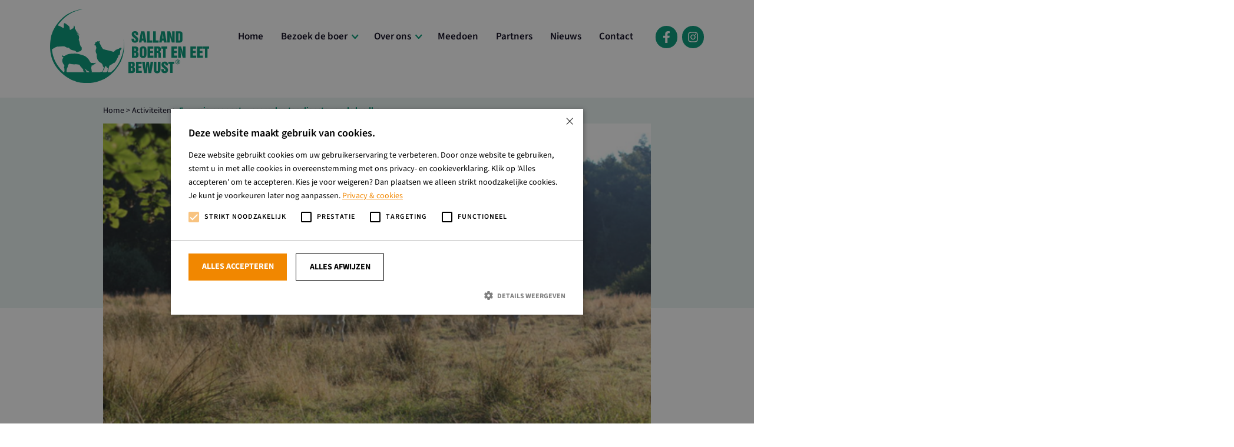

--- FILE ---
content_type: text/html; charset=UTF-8
request_url: https://www.sallandboerteneetbewust.nl/activiteit/excursie-naar-natuurpercelen-ten-dienste-van-de-landbouw/
body_size: 10499
content:
<!DOCTYPE html><html lang="nl-NL"><head><meta content="text/html; charset=utf-8" http-equiv="Content-Type"><meta name="viewport" content="width=device-width, initial-scale=1, maximum-scale=1"><meta name='robots' content='index, follow, max-image-preview:large, max-snippet:-1, max-video-preview:-1' /><style>img:is([sizes="auto" i], [sizes^="auto," i]) { contain-intrinsic-size: 3000px 1500px }</style><title>Excursie naar natuurpercelen ten dienste van de landbouw - Salland Boert en Eet Bewust</title><link rel="canonical" href="https://www.sallandboerteneetbewust.nl/activiteit/excursie-naar-natuurpercelen-ten-dienste-van-de-landbouw/" /><meta property="og:locale" content="nl_NL" /><meta property="og:type" content="article" /><meta property="og:title" content="Excursie naar natuurpercelen ten dienste van de landbouw - Salland Boert en Eet Bewust" /><meta property="og:description" content="Excursie naar natuurpercelen ten dienste van de landbouw Tijdens deze excursie, georganiseerd door Natuurlijk Biologisch Boeren Beheer Menkveld, laten Herman..." /><meta property="og:url" content="https://www.sallandboerteneetbewust.nl/activiteit/excursie-naar-natuurpercelen-ten-dienste-van-de-landbouw/" /><meta property="og:site_name" content="Salland Boert en Eet Bewust" /><meta property="article:modified_time" content="2019-05-16T09:24:16+00:00" /><meta property="og:image" content="https://www.sallandboerteneetbewust.nl/wp-content/uploads/sites/4/2019/05/5.png" /><meta property="og:image:width" content="605" /><meta property="og:image:height" content="403" /><meta property="og:image:type" content="image/png" /><meta name="twitter:card" content="summary_large_image" /><meta name="twitter:label1" content="Geschatte leestijd" /><meta name="twitter:data1" content="1 minuut" /> <script type="application/ld+json" class="yoast-schema-graph">{"@context":"https://schema.org","@graph":[{"@type":"WebPage","@id":"https://www.sallandboerteneetbewust.nl/activiteit/excursie-naar-natuurpercelen-ten-dienste-van-de-landbouw/","url":"https://www.sallandboerteneetbewust.nl/activiteit/excursie-naar-natuurpercelen-ten-dienste-van-de-landbouw/","name":"Excursie naar natuurpercelen ten dienste van de landbouw - Salland Boert en Eet Bewust","isPartOf":{"@id":"https://www.sallandboerteneetbewust.nl/#website"},"primaryImageOfPage":{"@id":"https://www.sallandboerteneetbewust.nl/activiteit/excursie-naar-natuurpercelen-ten-dienste-van-de-landbouw/#primaryimage"},"image":{"@id":"https://www.sallandboerteneetbewust.nl/activiteit/excursie-naar-natuurpercelen-ten-dienste-van-de-landbouw/#primaryimage"},"thumbnailUrl":"https://www.sallandboerteneetbewust.nl/wp-content/uploads/sites/4/2019/05/5.png","datePublished":"2019-05-16T09:22:18+00:00","dateModified":"2019-05-16T09:24:16+00:00","breadcrumb":{"@id":"https://www.sallandboerteneetbewust.nl/activiteit/excursie-naar-natuurpercelen-ten-dienste-van-de-landbouw/#breadcrumb"},"inLanguage":"nl-NL","potentialAction":[{"@type":"ReadAction","target":["https://www.sallandboerteneetbewust.nl/activiteit/excursie-naar-natuurpercelen-ten-dienste-van-de-landbouw/"]}]},{"@type":"ImageObject","inLanguage":"nl-NL","@id":"https://www.sallandboerteneetbewust.nl/activiteit/excursie-naar-natuurpercelen-ten-dienste-van-de-landbouw/#primaryimage","url":"https://www.sallandboerteneetbewust.nl/wp-content/uploads/sites/4/2019/05/5.png","contentUrl":"https://www.sallandboerteneetbewust.nl/wp-content/uploads/sites/4/2019/05/5.png","width":605,"height":403},{"@type":"BreadcrumbList","@id":"https://www.sallandboerteneetbewust.nl/activiteit/excursie-naar-natuurpercelen-ten-dienste-van-de-landbouw/#breadcrumb","itemListElement":[{"@type":"ListItem","position":1,"name":"Home","item":"https://www.sallandboerteneetbewust.nl/"},{"@type":"ListItem","position":2,"name":"Activiteiten","item":"https://www.sallandboerteneetbewust.nl/activiteiten/"},{"@type":"ListItem","position":3,"name":"Excursie naar natuurpercelen ten dienste van de landbouw"}]},{"@type":"WebSite","@id":"https://www.sallandboerteneetbewust.nl/#website","url":"https://www.sallandboerteneetbewust.nl/","name":"Salland Boert en Eet Bewust","description":"","potentialAction":[{"@type":"SearchAction","target":{"@type":"EntryPoint","urlTemplate":"https://www.sallandboerteneetbewust.nl/?s={search_term_string}"},"query-input":{"@type":"PropertyValueSpecification","valueRequired":true,"valueName":"search_term_string"}}],"inLanguage":"nl-NL"}]}</script> <style id='classic-theme-styles-inline-css' type='text/css'>/*! This file is auto-generated */
.wp-block-button__link{color:#fff;background-color:#32373c;border-radius:9999px;box-shadow:none;text-decoration:none;padding:calc(.667em + 2px) calc(1.333em + 2px);font-size:1.125em}.wp-block-file__button{background:#32373c;color:#fff;text-decoration:none}</style><style id='global-styles-inline-css' type='text/css'>:root{--wp--preset--aspect-ratio--square: 1;--wp--preset--aspect-ratio--4-3: 4/3;--wp--preset--aspect-ratio--3-4: 3/4;--wp--preset--aspect-ratio--3-2: 3/2;--wp--preset--aspect-ratio--2-3: 2/3;--wp--preset--aspect-ratio--16-9: 16/9;--wp--preset--aspect-ratio--9-16: 9/16;--wp--preset--color--black: #000000;--wp--preset--color--cyan-bluish-gray: #abb8c3;--wp--preset--color--white: #ffffff;--wp--preset--color--pale-pink: #f78da7;--wp--preset--color--vivid-red: #cf2e2e;--wp--preset--color--luminous-vivid-orange: #ff6900;--wp--preset--color--luminous-vivid-amber: #fcb900;--wp--preset--color--light-green-cyan: #7bdcb5;--wp--preset--color--vivid-green-cyan: #00d084;--wp--preset--color--pale-cyan-blue: #8ed1fc;--wp--preset--color--vivid-cyan-blue: #0693e3;--wp--preset--color--vivid-purple: #9b51e0;--wp--preset--gradient--vivid-cyan-blue-to-vivid-purple: linear-gradient(135deg,rgba(6,147,227,1) 0%,rgb(155,81,224) 100%);--wp--preset--gradient--light-green-cyan-to-vivid-green-cyan: linear-gradient(135deg,rgb(122,220,180) 0%,rgb(0,208,130) 100%);--wp--preset--gradient--luminous-vivid-amber-to-luminous-vivid-orange: linear-gradient(135deg,rgba(252,185,0,1) 0%,rgba(255,105,0,1) 100%);--wp--preset--gradient--luminous-vivid-orange-to-vivid-red: linear-gradient(135deg,rgba(255,105,0,1) 0%,rgb(207,46,46) 100%);--wp--preset--gradient--very-light-gray-to-cyan-bluish-gray: linear-gradient(135deg,rgb(238,238,238) 0%,rgb(169,184,195) 100%);--wp--preset--gradient--cool-to-warm-spectrum: linear-gradient(135deg,rgb(74,234,220) 0%,rgb(151,120,209) 20%,rgb(207,42,186) 40%,rgb(238,44,130) 60%,rgb(251,105,98) 80%,rgb(254,248,76) 100%);--wp--preset--gradient--blush-light-purple: linear-gradient(135deg,rgb(255,206,236) 0%,rgb(152,150,240) 100%);--wp--preset--gradient--blush-bordeaux: linear-gradient(135deg,rgb(254,205,165) 0%,rgb(254,45,45) 50%,rgb(107,0,62) 100%);--wp--preset--gradient--luminous-dusk: linear-gradient(135deg,rgb(255,203,112) 0%,rgb(199,81,192) 50%,rgb(65,88,208) 100%);--wp--preset--gradient--pale-ocean: linear-gradient(135deg,rgb(255,245,203) 0%,rgb(182,227,212) 50%,rgb(51,167,181) 100%);--wp--preset--gradient--electric-grass: linear-gradient(135deg,rgb(202,248,128) 0%,rgb(113,206,126) 100%);--wp--preset--gradient--midnight: linear-gradient(135deg,rgb(2,3,129) 0%,rgb(40,116,252) 100%);--wp--preset--font-size--small: 13px;--wp--preset--font-size--medium: 20px;--wp--preset--font-size--large: 36px;--wp--preset--font-size--x-large: 42px;--wp--preset--spacing--20: 0.44rem;--wp--preset--spacing--30: 0.67rem;--wp--preset--spacing--40: 1rem;--wp--preset--spacing--50: 1.5rem;--wp--preset--spacing--60: 2.25rem;--wp--preset--spacing--70: 3.38rem;--wp--preset--spacing--80: 5.06rem;--wp--preset--shadow--natural: 6px 6px 9px rgba(0, 0, 0, 0.2);--wp--preset--shadow--deep: 12px 12px 50px rgba(0, 0, 0, 0.4);--wp--preset--shadow--sharp: 6px 6px 0px rgba(0, 0, 0, 0.2);--wp--preset--shadow--outlined: 6px 6px 0px -3px rgba(255, 255, 255, 1), 6px 6px rgba(0, 0, 0, 1);--wp--preset--shadow--crisp: 6px 6px 0px rgba(0, 0, 0, 1);}:where(.is-layout-flex){gap: 0.5em;}:where(.is-layout-grid){gap: 0.5em;}body .is-layout-flex{display: flex;}.is-layout-flex{flex-wrap: wrap;align-items: center;}.is-layout-flex > :is(*, div){margin: 0;}body .is-layout-grid{display: grid;}.is-layout-grid > :is(*, div){margin: 0;}:where(.wp-block-columns.is-layout-flex){gap: 2em;}:where(.wp-block-columns.is-layout-grid){gap: 2em;}:where(.wp-block-post-template.is-layout-flex){gap: 1.25em;}:where(.wp-block-post-template.is-layout-grid){gap: 1.25em;}.has-black-color{color: var(--wp--preset--color--black) !important;}.has-cyan-bluish-gray-color{color: var(--wp--preset--color--cyan-bluish-gray) !important;}.has-white-color{color: var(--wp--preset--color--white) !important;}.has-pale-pink-color{color: var(--wp--preset--color--pale-pink) !important;}.has-vivid-red-color{color: var(--wp--preset--color--vivid-red) !important;}.has-luminous-vivid-orange-color{color: var(--wp--preset--color--luminous-vivid-orange) !important;}.has-luminous-vivid-amber-color{color: var(--wp--preset--color--luminous-vivid-amber) !important;}.has-light-green-cyan-color{color: var(--wp--preset--color--light-green-cyan) !important;}.has-vivid-green-cyan-color{color: var(--wp--preset--color--vivid-green-cyan) !important;}.has-pale-cyan-blue-color{color: var(--wp--preset--color--pale-cyan-blue) !important;}.has-vivid-cyan-blue-color{color: var(--wp--preset--color--vivid-cyan-blue) !important;}.has-vivid-purple-color{color: var(--wp--preset--color--vivid-purple) !important;}.has-black-background-color{background-color: var(--wp--preset--color--black) !important;}.has-cyan-bluish-gray-background-color{background-color: var(--wp--preset--color--cyan-bluish-gray) !important;}.has-white-background-color{background-color: var(--wp--preset--color--white) !important;}.has-pale-pink-background-color{background-color: var(--wp--preset--color--pale-pink) !important;}.has-vivid-red-background-color{background-color: var(--wp--preset--color--vivid-red) !important;}.has-luminous-vivid-orange-background-color{background-color: var(--wp--preset--color--luminous-vivid-orange) !important;}.has-luminous-vivid-amber-background-color{background-color: var(--wp--preset--color--luminous-vivid-amber) !important;}.has-light-green-cyan-background-color{background-color: var(--wp--preset--color--light-green-cyan) !important;}.has-vivid-green-cyan-background-color{background-color: var(--wp--preset--color--vivid-green-cyan) !important;}.has-pale-cyan-blue-background-color{background-color: var(--wp--preset--color--pale-cyan-blue) !important;}.has-vivid-cyan-blue-background-color{background-color: var(--wp--preset--color--vivid-cyan-blue) !important;}.has-vivid-purple-background-color{background-color: var(--wp--preset--color--vivid-purple) !important;}.has-black-border-color{border-color: var(--wp--preset--color--black) !important;}.has-cyan-bluish-gray-border-color{border-color: var(--wp--preset--color--cyan-bluish-gray) !important;}.has-white-border-color{border-color: var(--wp--preset--color--white) !important;}.has-pale-pink-border-color{border-color: var(--wp--preset--color--pale-pink) !important;}.has-vivid-red-border-color{border-color: var(--wp--preset--color--vivid-red) !important;}.has-luminous-vivid-orange-border-color{border-color: var(--wp--preset--color--luminous-vivid-orange) !important;}.has-luminous-vivid-amber-border-color{border-color: var(--wp--preset--color--luminous-vivid-amber) !important;}.has-light-green-cyan-border-color{border-color: var(--wp--preset--color--light-green-cyan) !important;}.has-vivid-green-cyan-border-color{border-color: var(--wp--preset--color--vivid-green-cyan) !important;}.has-pale-cyan-blue-border-color{border-color: var(--wp--preset--color--pale-cyan-blue) !important;}.has-vivid-cyan-blue-border-color{border-color: var(--wp--preset--color--vivid-cyan-blue) !important;}.has-vivid-purple-border-color{border-color: var(--wp--preset--color--vivid-purple) !important;}.has-vivid-cyan-blue-to-vivid-purple-gradient-background{background: var(--wp--preset--gradient--vivid-cyan-blue-to-vivid-purple) !important;}.has-light-green-cyan-to-vivid-green-cyan-gradient-background{background: var(--wp--preset--gradient--light-green-cyan-to-vivid-green-cyan) !important;}.has-luminous-vivid-amber-to-luminous-vivid-orange-gradient-background{background: var(--wp--preset--gradient--luminous-vivid-amber-to-luminous-vivid-orange) !important;}.has-luminous-vivid-orange-to-vivid-red-gradient-background{background: var(--wp--preset--gradient--luminous-vivid-orange-to-vivid-red) !important;}.has-very-light-gray-to-cyan-bluish-gray-gradient-background{background: var(--wp--preset--gradient--very-light-gray-to-cyan-bluish-gray) !important;}.has-cool-to-warm-spectrum-gradient-background{background: var(--wp--preset--gradient--cool-to-warm-spectrum) !important;}.has-blush-light-purple-gradient-background{background: var(--wp--preset--gradient--blush-light-purple) !important;}.has-blush-bordeaux-gradient-background{background: var(--wp--preset--gradient--blush-bordeaux) !important;}.has-luminous-dusk-gradient-background{background: var(--wp--preset--gradient--luminous-dusk) !important;}.has-pale-ocean-gradient-background{background: var(--wp--preset--gradient--pale-ocean) !important;}.has-electric-grass-gradient-background{background: var(--wp--preset--gradient--electric-grass) !important;}.has-midnight-gradient-background{background: var(--wp--preset--gradient--midnight) !important;}.has-small-font-size{font-size: var(--wp--preset--font-size--small) !important;}.has-medium-font-size{font-size: var(--wp--preset--font-size--medium) !important;}.has-large-font-size{font-size: var(--wp--preset--font-size--large) !important;}.has-x-large-font-size{font-size: var(--wp--preset--font-size--x-large) !important;}
:where(.wp-block-post-template.is-layout-flex){gap: 1.25em;}:where(.wp-block-post-template.is-layout-grid){gap: 1.25em;}
:where(.wp-block-columns.is-layout-flex){gap: 2em;}:where(.wp-block-columns.is-layout-grid){gap: 2em;}
:root :where(.wp-block-pullquote){font-size: 1.5em;line-height: 1.6;}</style><link rel='stylesheet' id='framework-css' href='https://www.sallandboerteneetbewust.nl/wp-content/themes/boertbewust/css/framework.min.css?ver=6.8.3' type='text/css' media='all' /><link rel='stylesheet' id='style-css' href='https://www.sallandboerteneetbewust.nl/wp-content/cache/autoptimize/4/css/autoptimize_single_83c746b612149ffcfed98a35ca0867aa.css?ver=6.8.3' type='text/css' media='all' /> <script defer type="text/javascript" src="https://www.sallandboerteneetbewust.nl/wp-includes/js/jquery/jquery.min.js?ver=3.7.1" id="jquery-core-js"></script> <script defer type="text/javascript" src="https://www.sallandboerteneetbewust.nl/wp-includes/js/jquery/jquery-migrate.min.js?ver=3.4.1" id="jquery-migrate-js"></script> <link rel="icon" href="https://www.sallandboerteneetbewust.nl/wp-content/uploads/sites/4/2024/03/cropped-favicon-32x32.png" sizes="32x32" /><link rel="icon" href="https://www.sallandboerteneetbewust.nl/wp-content/uploads/sites/4/2024/03/cropped-favicon-192x192.png" sizes="192x192" /><link rel="apple-touch-icon" href="https://www.sallandboerteneetbewust.nl/wp-content/uploads/sites/4/2024/03/cropped-favicon-180x180.png" /><meta name="msapplication-TileImage" content="https://www.sallandboerteneetbewust.nl/wp-content/uploads/sites/4/2024/03/cropped-favicon-270x270.png" />  <script defer src="https://www.googletagmanager.com/gtag/js?id=G-4PTS2B9TFZ  "></script> <script defer src="[data-uri]"></script> </head><body class="wp-singular activiteit-template-default single single-activiteit postid-1589 wp-theme-boertbewust not-home"><header><nav class="navbar navbar-main navbar-expand-md"><div class="container"> <a class="navbar-brand" href="https://www.sallandboerteneetbewust.nl"> <img src="https://www.sallandboerteneetbewust.nl/wp-content/uploads/sites/4/2024/03/sallandboerteneetbewust-logo.svg" class="attachment-full size-full" alt="" decoding="async" /> </a> <button class="navbar-toggler collapsed" data-toggle="navbar"> <span class="icon-bar"></span> <span class="icon-bar"></span> <span class="icon-bar"></span> </button><div class="navbar-collapse" id="navbar"><ul id="main-menu" class="navbar-nav" itemscope itemtype="http://www.schema.org/SiteNavigationElement"><li  id="menu-item-73" class="menu-item menu-item-type-post_type menu-item-object-page menu-item-home menu-item-73 nav-item"><a href="https://www.sallandboerteneetbewust.nl/" class="nav-link">Home</a></li><li  id="menu-item-3077" class="menu-item menu-item-type-post_type menu-item-object-page menu-item-has-children dropdown menu-item-3077 nav-item"><a class="nav-link" href="https://www.sallandboerteneetbewust.nl/bezoek-de-boer/">Bezoek de boer</a><span href="#" data-toggle="dropdown" aria-haspopup="true" aria-expanded="false" class="dropdown-toggle" id="menu-item-dropdown-3077"></span><ul class="dropdown-menu" aria-labelledby="menu-item-dropdown-3077"><li  id="menu-item-424" class="menu-item menu-item-type-post_type menu-item-object-page menu-item-424 nav-item"><a href="https://www.sallandboerteneetbewust.nl/onze-boeren/" class="nav-link">Onze boeren</a></li><li  id="menu-item-418" class="menu-item menu-item-type-post_type menu-item-object-page menu-item-418 nav-item"><a href="https://www.sallandboerteneetbewust.nl/activiteiten/" class="nav-link">Activiteiten</a></li><li  id="menu-item-1429" class="menu-item menu-item-type-post_type menu-item-object-page menu-item-1429 nav-item"><a href="https://www.sallandboerteneetbewust.nl/expeditie/" class="nav-link">Expeditie</a></li><li  id="menu-item-3256" class="menu-item menu-item-type-post_type menu-item-object-page menu-item-3256 nav-item"><a href="https://www.sallandboerteneetbewust.nl/tour-de-sallandse-boer/" class="nav-link">Tour de Sallandse Boer</a></li><li  id="menu-item-4091" class="menu-item menu-item-type-post_type menu-item-object-page menu-item-4091 nav-item"><a href="https://www.sallandboerteneetbewust.nl/bezoek-de-boer/boerderijuitje/" class="nav-link">Boerderijuitje</a></li><li  id="menu-item-3950" class="menu-item menu-item-type-post_type menu-item-object-page menu-item-3950 nav-item"><a href="https://www.sallandboerteneetbewust.nl/faciliteiten/" class="nav-link">Faciliteiten</a></li></ul></li><li  id="menu-item-72" class="menu-item menu-item-type-post_type menu-item-object-page menu-item-has-children dropdown menu-item-72 nav-item"><a class="nav-link" href="https://www.sallandboerteneetbewust.nl/over-ons/">Over ons</a><span href="#" data-toggle="dropdown" aria-haspopup="true" aria-expanded="false" class="dropdown-toggle" id="menu-item-dropdown-72"></span><ul class="dropdown-menu" aria-labelledby="menu-item-dropdown-72"><li  id="menu-item-2064" class="menu-item menu-item-type-post_type menu-item-object-page menu-item-2064 nav-item"><a href="https://www.sallandboerteneetbewust.nl/boert-bewust-score/" class="nav-link">Boert Bewust Score</a></li></ul></li><li  id="menu-item-71" class="menu-item menu-item-type-post_type menu-item-object-page menu-item-71 nav-item"><a href="https://www.sallandboerteneetbewust.nl/meedoen/" class="nav-link">Meedoen</a></li><li  id="menu-item-70" class="menu-item menu-item-type-post_type menu-item-object-page menu-item-70 nav-item"><a href="https://www.sallandboerteneetbewust.nl/partners/" class="nav-link">Partners</a></li><li  id="menu-item-120" class="menu-item menu-item-type-taxonomy menu-item-object-category menu-item-120 nav-item"><a href="https://www.sallandboerteneetbewust.nl/nieuws/" class="nav-link">Nieuws</a></li><li  id="menu-item-77" class="menu-item menu-item-type-post_type menu-item-object-page menu-item-77 nav-item"><a href="https://www.sallandboerteneetbewust.nl/contact/" class="nav-link">Contact</a></li><li class="menu-item nav-item"><ul class="social-media"><li> <a href="https://www.facebook.com/SallandBoertenEetBewust" target="_blank"> <svg xmlns="http://www.w3.org/2000/svg" viewBox="0 0 320 512"><path d="M279.14 288l14.22-92.66h-88.91v-60.13c0-25.35 12.42-50.06 52.24-50.06h40.42V6.26S260.43 0 225.36 0c-73.22 0-121.08 44.38-121.08 124.72v70.62H22.89V288h81.39v224h100.17V288z"/></svg> </a></li><li> <a href="https://www.instagram.com/sallandboerteneetbewust/" target="_blank"> <svg xmlns="http://www.w3.org/2000/svg" viewBox="0 0 448 512"><path d="M224.1 141c-63.6 0-114.9 51.3-114.9 114.9s51.3 114.9 114.9 114.9S339 319.5 339 255.9 287.7 141 224.1 141zm0 189.6c-41.1 0-74.7-33.5-74.7-74.7s33.5-74.7 74.7-74.7 74.7 33.5 74.7 74.7-33.6 74.7-74.7 74.7zm146.4-194.3c0 14.9-12 26.8-26.8 26.8-14.9 0-26.8-12-26.8-26.8s12-26.8 26.8-26.8 26.8 12 26.8 26.8zm76.1 27.2c-1.7-35.9-9.9-67.7-36.2-93.9-26.2-26.2-58-34.4-93.9-36.2-37-2.1-147.9-2.1-184.9 0-35.8 1.7-67.6 9.9-93.9 36.1s-34.4 58-36.2 93.9c-2.1 37-2.1 147.9 0 184.9 1.7 35.9 9.9 67.7 36.2 93.9s58 34.4 93.9 36.2c37 2.1 147.9 2.1 184.9 0 35.9-1.7 67.7-9.9 93.9-36.2 26.2-26.2 34.4-58 36.2-93.9 2.1-37 2.1-147.8 0-184.8zM398.8 388c-7.8 19.6-22.9 34.7-42.6 42.6-29.5 11.7-99.5 9-132.1 9s-102.7 2.6-132.1-9c-19.6-7.8-34.7-22.9-42.6-42.6-11.7-29.5-9-99.5-9-132.1s-2.6-102.7 9-132.1c7.8-19.6 22.9-34.7 42.6-42.6 29.5-11.7 99.5-9 132.1-9s102.7-2.6 132.1 9c19.6 7.8 34.7 22.9 42.6 42.6 11.7 29.5 9 99.5 9 132.1s2.7 102.7-9 132.1z"/></svg> </a></li></ul></li></ul></div></div></nav></header><div class="loader"><p>Welkom op de website van 
 Salland</p> <img src="https://www.sallandboerteneetbewust.nl/wp-content/uploads/sites/4/2024/03/sallandboerteneetbewust-streek_wit.svg" class="attachment-full size-full" alt="" decoding="async" /></div><div class="navbar-background"></div><main><article class="article"><div class="container-lg"><div class="row medium-gutters"><div class="col-12 col-sm-12 col-md-12 col-lg-12 col-xl-12"><div class="article-breadcrumbs"><p class="breadcrumbs"><span><span><a href="https://www.sallandboerteneetbewust.nl/">Home</a></span> &gt; <span><a href="https://www.sallandboerteneetbewust.nl/activiteiten/">Activiteiten</a></span> &gt; <span class="breadcrumb_last" aria-current="page">Excursie naar natuurpercelen ten dienste van de landbouw</span></span></p></div><div class="article-header"> <img width="605" height="403" src="https://www.sallandboerteneetbewust.nl/wp-content/uploads/sites/4/2019/05/5.png" class="attachment-large size-large wp-post-image" alt="" decoding="async" fetchpriority="high" srcset="https://www.sallandboerteneetbewust.nl/wp-content/uploads/sites/4/2019/05/5.png 605w, https://www.sallandboerteneetbewust.nl/wp-content/uploads/sites/4/2019/05/5-300x200.png 300w" sizes="(max-width: 605px) 100vw, 605px" /></div></div><div class="col-12 col-sm-12 col-md-8 col-lg-8 col-xl-8"><div class="article-content"><h1><strong>Excursie naar natuurpercelen ten dienste van de landbouw</strong></h1><p>Tijdens deze excursie, georganiseerd door Natuurlijk Biologisch Boeren Beheer Menkveld, laten Herman en Jan Menkveld al wandelend zien hoe zij landbouw en natuurbeheer met elkaar combineren.</p><p>Op vrijdag 31 mei zal de excursie starten vanaf de parkeerplaats bij De Duursche Waarden (bij het pad naar de Kozakkenveer). De excursie zal een route zijn, door natuurpercelen die ten dienste van de landbouw staan.<br /> Trek stevige schoenen aan.</p><p>Datum: 31 mei 2019<br /> Tijd: 19.30 uur verzamelen bij de parkeerplaats bij de Duursche Waarden onder het genot van koffie/thee, terugkomst ca. 21.30 uur<br /> Bij terugkomst staat er een bus voor een vrije gift.</p><p>Max. 50 personen kunnen deelnemen aan deze excursie. <strong>Je kunt je aanmelden via wandelen@natuurlijkmenkveld.nl</strong></p><p>Meer informatie over Natuurlijk Biologisch Boeren Beheer Menkveld, lees je <a href="https://www.sallandboerteneetbewust.nl/boer/natuurlijk-biologisch-boeren-beheer-menkveld/" target="_blank" rel="noopener">hier</a>.</p><p><img decoding="async" class="alignnone size-full wp-image-1590" src="https://www.sallandboerteneetbewust.nl/wp-content/uploads/sites/4/2019/05/1-1.png" alt="" width="604" height="402" srcset="https://www.sallandboerteneetbewust.nl/wp-content/uploads/sites/4/2019/05/1-1.png 604w, https://www.sallandboerteneetbewust.nl/wp-content/uploads/sites/4/2019/05/1-1-300x200.png 300w" sizes="(max-width: 604px) 100vw, 604px" /></p><p>&nbsp;</p></div></div><div class="col-12 col-sm-12 col-md-4 col-lg-4 col-xl-4"><div class="article-sidebar"><h3>Gegevens</h3><table><tbody><tr><th>Datum</th><td>31 mei 2019</td></tr></tbody></table></div></div></div></div></article><section class="partners"><div class="container-xl"><div class="partners-header"><h3>Landelijke partners</h3> Onze streken worden ondersteund door onze landelijke partners.</div><div class="partners-slider"><div> <a href="https://www.lactalis.nl/" target="_BLANK" class="partner"> <img width="768" height="342" src="https://www.sallandboerteneetbewust.nl/wp-content/uploads/sites/17/2018/01/LACTALIS_logotype_PAYS_Nederland_RGB-768x342.png" class="attachment-medium_large size-medium_large wp-post-image" alt="" decoding="async" srcset="https://www.sallandboerteneetbewust.nl/wp-content/uploads/sites/17/2018/01/LACTALIS_logotype_PAYS_Nederland_RGB-768x342.png 768w, https://www.sallandboerteneetbewust.nl/wp-content/uploads/sites/17/2018/01/LACTALIS_logotype_PAYS_Nederland_RGB-300x134.png 300w, https://www.sallandboerteneetbewust.nl/wp-content/uploads/sites/17/2018/01/LACTALIS_logotype_PAYS_Nederland_RGB-1024x456.png 1024w, https://www.sallandboerteneetbewust.nl/wp-content/uploads/sites/17/2018/01/LACTALIS_logotype_PAYS_Nederland_RGB-1536x684.png 1536w, https://www.sallandboerteneetbewust.nl/wp-content/uploads/sites/17/2018/01/LACTALIS_logotype_PAYS_Nederland_RGB-2048x912.png 2048w" sizes="(max-width: 768px) 100vw, 768px" /> </a></div><div> <a href="https://www.ltonoord.nl/" target="_BLANK" class="partner"> <img width="450" height="450" src="https://www.sallandboerteneetbewust.nl/wp-content/uploads/sites/17/2018/01/LTO-Noord-1.png" class="attachment-medium_large size-medium_large wp-post-image" alt="" decoding="async" loading="lazy" srcset="https://www.sallandboerteneetbewust.nl/wp-content/uploads/sites/17/2018/01/LTO-Noord-1.png 450w, https://www.sallandboerteneetbewust.nl/wp-content/uploads/sites/17/2018/01/LTO-Noord-1-300x300.png 300w, https://www.sallandboerteneetbewust.nl/wp-content/uploads/sites/17/2018/01/LTO-Noord-1-150x150.png 150w" sizes="auto, (max-width: 450px) 100vw, 450px" /> </a></div><div> <a href="https://www.forfarmers.nl/" target="_BLANK" class="partner"> <img width="768" height="768" src="https://www.sallandboerteneetbewust.nl/wp-content/uploads/sites/17/2020/07/ForFarmers-768x768.jpg" class="attachment-medium_large size-medium_large wp-post-image" alt="" decoding="async" loading="lazy" srcset="https://www.sallandboerteneetbewust.nl/wp-content/uploads/sites/17/2020/07/ForFarmers-768x768.jpg 768w, https://www.sallandboerteneetbewust.nl/wp-content/uploads/sites/17/2020/07/ForFarmers-300x300.jpg 300w, https://www.sallandboerteneetbewust.nl/wp-content/uploads/sites/17/2020/07/ForFarmers.jpg 1024w, https://www.sallandboerteneetbewust.nl/wp-content/uploads/sites/17/2020/07/ForFarmers-150x150.jpg 150w, https://www.sallandboerteneetbewust.nl/wp-content/uploads/sites/17/2020/07/ForFarmers-1536x1536.jpg 1536w" sizes="auto, (max-width: 768px) 100vw, 768px" /> </a></div><div> <a href="https://www.de-heus.nl/" target="_BLANK" class="partner"> <img width="768" height="723" src="https://www.sallandboerteneetbewust.nl/wp-content/uploads/sites/17/2021/03/de_heus_payoff_coated-RGB-1-768x723.jpg" class="attachment-medium_large size-medium_large wp-post-image" alt="" decoding="async" loading="lazy" srcset="https://www.sallandboerteneetbewust.nl/wp-content/uploads/sites/17/2021/03/de_heus_payoff_coated-RGB-1-768x723.jpg 768w, https://www.sallandboerteneetbewust.nl/wp-content/uploads/sites/17/2021/03/de_heus_payoff_coated-RGB-1-300x283.jpg 300w, https://www.sallandboerteneetbewust.nl/wp-content/uploads/sites/17/2021/03/de_heus_payoff_coated-RGB-1.jpg 1000w" sizes="auto, (max-width: 768px) 100vw, 768px" /> </a></div><div> <a href="https://www.aaff.nl?utm_source=salland_boert_en_eet_bewust&utm_medium=website&utm_campaign=sponsoring_noordoost" target="_BLANK" class="partner"> <img width="768" height="511" src="https://www.sallandboerteneetbewust.nl/wp-content/uploads/sites/17/2021/06/Logo-Aaff-768x511.png" class="attachment-medium_large size-medium_large wp-post-image" alt="" decoding="async" loading="lazy" srcset="https://www.sallandboerteneetbewust.nl/wp-content/uploads/sites/17/2021/06/Logo-Aaff-768x511.png 768w, https://www.sallandboerteneetbewust.nl/wp-content/uploads/sites/17/2021/06/Logo-Aaff-300x200.png 300w, https://www.sallandboerteneetbewust.nl/wp-content/uploads/sites/17/2021/06/Logo-Aaff.png 1000w" sizes="auto, (max-width: 768px) 100vw, 768px" /> </a></div></div><div class="partners-header"><h3>Streek partners</h3></div><div class="partners-slider"><div><div class="partner"> <img width="136" height="98" src="https://www.sallandboerteneetbewust.nl/wp-content/uploads/sites/4/2020/02/Vitelia.png" class="attachment-medium_large size-medium_large wp-post-image" alt="" decoding="async" loading="lazy" /></div></div><div><div class="partner"> <img width="768" height="309" src="https://www.sallandboerteneetbewust.nl/wp-content/uploads/sites/4/2020/08/Dierenkliniek-Hellendoorn-Nijverdal-768x309.jpg" class="attachment-medium_large size-medium_large wp-post-image" alt="" decoding="async" loading="lazy" srcset="https://www.sallandboerteneetbewust.nl/wp-content/uploads/sites/4/2020/08/Dierenkliniek-Hellendoorn-Nijverdal-768x309.jpg 768w, https://www.sallandboerteneetbewust.nl/wp-content/uploads/sites/4/2020/08/Dierenkliniek-Hellendoorn-Nijverdal-300x121.jpg 300w, https://www.sallandboerteneetbewust.nl/wp-content/uploads/sites/4/2020/08/Dierenkliniek-Hellendoorn-Nijverdal.jpg 770w" sizes="auto, (max-width: 768px) 100vw, 768px" /></div></div><div><div class="partner"> <img width="290" height="53" src="https://www.sallandboerteneetbewust.nl/wp-content/uploads/sites/4/2020/09/Nijenkamp.png" class="attachment-medium_large size-medium_large wp-post-image" alt="" decoding="async" loading="lazy" /></div></div><div><div class="partner"> <img width="200" height="85" src="https://www.sallandboerteneetbewust.nl/wp-content/uploads/sites/4/2020/10/Hutten.png" class="attachment-medium_large size-medium_large wp-post-image" alt="" decoding="async" loading="lazy" /></div></div><div><div class="partner"> <img width="768" height="258" src="https://www.sallandboerteneetbewust.nl/wp-content/uploads/sites/4/2020/11/OQ-Value_logo-768x258.png" class="attachment-medium_large size-medium_large wp-post-image" alt="" decoding="async" loading="lazy" srcset="https://www.sallandboerteneetbewust.nl/wp-content/uploads/sites/4/2020/11/OQ-Value_logo-768x258.png 768w, https://www.sallandboerteneetbewust.nl/wp-content/uploads/sites/4/2020/11/OQ-Value_logo-300x101.png 300w, https://www.sallandboerteneetbewust.nl/wp-content/uploads/sites/4/2020/11/OQ-Value_logo.png 1024w, https://www.sallandboerteneetbewust.nl/wp-content/uploads/sites/4/2020/11/OQ-Value_logo-1536x515.png 1536w, https://www.sallandboerteneetbewust.nl/wp-content/uploads/sites/4/2020/11/OQ-Value_logo-2048x687.png 2048w" sizes="auto, (max-width: 768px) 100vw, 768px" /></div></div><div><div class="partner"> <img width="519" height="208" src="https://www.sallandboerteneetbewust.nl/wp-content/uploads/sites/4/2020/12/CRV.jpg" class="attachment-medium_large size-medium_large wp-post-image" alt="" decoding="async" loading="lazy" srcset="https://www.sallandboerteneetbewust.nl/wp-content/uploads/sites/4/2020/12/CRV.jpg 519w, https://www.sallandboerteneetbewust.nl/wp-content/uploads/sites/4/2020/12/CRV-300x120.jpg 300w" sizes="auto, (max-width: 519px) 100vw, 519px" /></div></div><div><div class="partner"> <img width="152" height="51" src="https://www.sallandboerteneetbewust.nl/wp-content/uploads/sites/4/2021/02/Countus.jpg" class="attachment-medium_large size-medium_large wp-post-image" alt="" decoding="async" loading="lazy" srcset="https://www.sallandboerteneetbewust.nl/wp-content/uploads/sites/4/2021/02/Countus.jpg 152w, https://www.sallandboerteneetbewust.nl/wp-content/uploads/sites/4/2021/02/Countus-150x51.jpg 150w" sizes="auto, (max-width: 152px) 100vw, 152px" /></div></div><div><div class="partner"> <img width="768" height="293" src="https://www.sallandboerteneetbewust.nl/wp-content/uploads/sites/4/2021/03/Gemeente-Hellendoorn-768x293.jpg" class="attachment-medium_large size-medium_large wp-post-image" alt="" decoding="async" loading="lazy" srcset="https://www.sallandboerteneetbewust.nl/wp-content/uploads/sites/4/2021/03/Gemeente-Hellendoorn-768x293.jpg 768w, https://www.sallandboerteneetbewust.nl/wp-content/uploads/sites/4/2021/03/Gemeente-Hellendoorn-300x115.jpg 300w, https://www.sallandboerteneetbewust.nl/wp-content/uploads/sites/4/2021/03/Gemeente-Hellendoorn.jpg 1018w" sizes="auto, (max-width: 768px) 100vw, 768px" /></div></div><div><div class="partner"> <img width="768" height="167" src="https://www.sallandboerteneetbewust.nl/wp-content/uploads/sites/4/2021/03/Henk-vd-Vegte-768x167.png" class="attachment-medium_large size-medium_large wp-post-image" alt="" decoding="async" loading="lazy" srcset="https://www.sallandboerteneetbewust.nl/wp-content/uploads/sites/4/2021/03/Henk-vd-Vegte-768x167.png 768w, https://www.sallandboerteneetbewust.nl/wp-content/uploads/sites/4/2021/03/Henk-vd-Vegte-300x65.png 300w, https://www.sallandboerteneetbewust.nl/wp-content/uploads/sites/4/2021/03/Henk-vd-Vegte.png 1024w" sizes="auto, (max-width: 768px) 100vw, 768px" /></div></div><div><div class="partner"> <img width="768" height="886" src="https://www.sallandboerteneetbewust.nl/wp-content/uploads/sites/4/2022/03/logo-agruniekrijvallei-768x886.png" class="attachment-medium_large size-medium_large wp-post-image" alt="" decoding="async" loading="lazy" srcset="https://www.sallandboerteneetbewust.nl/wp-content/uploads/sites/4/2022/03/logo-agruniekrijvallei-768x886.png 768w, https://www.sallandboerteneetbewust.nl/wp-content/uploads/sites/4/2022/03/logo-agruniekrijvallei-260x300.png 260w, https://www.sallandboerteneetbewust.nl/wp-content/uploads/sites/4/2022/03/logo-agruniekrijvallei.png 888w" sizes="auto, (max-width: 768px) 100vw, 768px" /></div></div><div> <a href="https://www.abzdiervoeding.nl/" target="_BLANK" class="partner"> <img width="768" height="481" src="https://www.sallandboerteneetbewust.nl/wp-content/uploads/sites/4/2022/09/Logo-ABZDiervoeding-2024_5mm_RGB-768x481.jpg" class="attachment-medium_large size-medium_large wp-post-image" alt="" decoding="async" loading="lazy" srcset="https://www.sallandboerteneetbewust.nl/wp-content/uploads/sites/4/2022/09/Logo-ABZDiervoeding-2024_5mm_RGB-768x481.jpg 768w, https://www.sallandboerteneetbewust.nl/wp-content/uploads/sites/4/2022/09/Logo-ABZDiervoeding-2024_5mm_RGB-300x188.jpg 300w, https://www.sallandboerteneetbewust.nl/wp-content/uploads/sites/4/2022/09/Logo-ABZDiervoeding-2024_5mm_RGB-1024x641.jpg 1024w, https://www.sallandboerteneetbewust.nl/wp-content/uploads/sites/4/2022/09/Logo-ABZDiervoeding-2024_5mm_RGB-1536x962.jpg 1536w, https://www.sallandboerteneetbewust.nl/wp-content/uploads/sites/4/2022/09/Logo-ABZDiervoeding-2024_5mm_RGB.jpg 1853w" sizes="auto, (max-width: 768px) 100vw, 768px" /> </a></div><div><div class="partner"> <img width="453" height="111" src="https://www.sallandboerteneetbewust.nl/wp-content/uploads/sites/4/2023/09/images.png" class="attachment-medium_large size-medium_large wp-post-image" alt="" decoding="async" loading="lazy" srcset="https://www.sallandboerteneetbewust.nl/wp-content/uploads/sites/4/2023/09/images.png 453w, https://www.sallandboerteneetbewust.nl/wp-content/uploads/sites/4/2023/09/images-300x74.png 300w" sizes="auto, (max-width: 453px) 100vw, 453px" /></div></div><div><div class="partner"> <img width="529" height="95" src="https://www.sallandboerteneetbewust.nl/wp-content/uploads/sites/4/2024/02/rensen.png" class="attachment-medium_large size-medium_large wp-post-image" alt="" decoding="async" loading="lazy" srcset="https://www.sallandboerteneetbewust.nl/wp-content/uploads/sites/4/2024/02/rensen.png 529w, https://www.sallandboerteneetbewust.nl/wp-content/uploads/sites/4/2024/02/rensen-300x54.png 300w" sizes="auto, (max-width: 529px) 100vw, 529px" /></div></div><div> <a href="https://fakkert.nl/" target="_BLANK" class="partner"> <img width="300" height="109" src="https://www.sallandboerteneetbewust.nl/wp-content/uploads/sites/4/2024/02/fakkerrt.jpg" class="attachment-medium_large size-medium_large wp-post-image" alt="" decoding="async" loading="lazy" /> </a></div><div> <a href="https://greutink.nl/" target="_BLANK" class="partner"> <img width="364" height="139" src="https://www.sallandboerteneetbewust.nl/wp-content/uploads/sites/4/2024/02/greutink.jpg" class="attachment-medium_large size-medium_large wp-post-image" alt="" decoding="async" loading="lazy" srcset="https://www.sallandboerteneetbewust.nl/wp-content/uploads/sites/4/2024/02/greutink.jpg 364w, https://www.sallandboerteneetbewust.nl/wp-content/uploads/sites/4/2024/02/greutink-300x115.jpg 300w" sizes="auto, (max-width: 364px) 100vw, 364px" /> </a></div><div> <a href="https://www.abeos.nl/" target="_BLANK" class="partner"> <img width="768" height="191" src="https://www.sallandboerteneetbewust.nl/wp-content/uploads/sites/4/2024/02/abeos-768x191.png" class="attachment-medium_large size-medium_large wp-post-image" alt="" decoding="async" loading="lazy" srcset="https://www.sallandboerteneetbewust.nl/wp-content/uploads/sites/4/2024/02/abeos-768x191.png 768w, https://www.sallandboerteneetbewust.nl/wp-content/uploads/sites/4/2024/02/abeos-300x75.png 300w, https://www.sallandboerteneetbewust.nl/wp-content/uploads/sites/4/2024/02/abeos.png 1024w" sizes="auto, (max-width: 768px) 100vw, 768px" /> </a></div><div> <a href="https://www.agrifirm.nl/" target="_BLANK" class="partner"> <img width="768" height="543" src="https://www.sallandboerteneetbewust.nl/wp-content/uploads/sites/4/2024/02/Agrifirm_Logo-01-768x543.png" class="attachment-medium_large size-medium_large wp-post-image" alt="" decoding="async" loading="lazy" srcset="https://www.sallandboerteneetbewust.nl/wp-content/uploads/sites/4/2024/02/Agrifirm_Logo-01-768x543.png 768w, https://www.sallandboerteneetbewust.nl/wp-content/uploads/sites/4/2024/02/Agrifirm_Logo-01-300x212.png 300w, https://www.sallandboerteneetbewust.nl/wp-content/uploads/sites/4/2024/02/Agrifirm_Logo-01.png 1024w" sizes="auto, (max-width: 768px) 100vw, 768px" /> </a></div><div> <a href="https://www.rijssen-holten.nl/" target="_BLANK" class="partner"> <img width="495" height="102" src="https://www.sallandboerteneetbewust.nl/wp-content/uploads/sites/4/2024/02/rijssen-holten.png" class="attachment-medium_large size-medium_large wp-post-image" alt="" decoding="async" loading="lazy" srcset="https://www.sallandboerteneetbewust.nl/wp-content/uploads/sites/4/2024/02/rijssen-holten.png 495w, https://www.sallandboerteneetbewust.nl/wp-content/uploads/sites/4/2024/02/rijssen-holten-300x62.png 300w" sizes="auto, (max-width: 495px) 100vw, 495px" /> </a></div><div> <a href="https://www.sacsenior.nl/" target="_BLANK" class="partner"> <img width="768" height="340" src="https://www.sallandboerteneetbewust.nl/wp-content/uploads/sites/4/2024/05/Logo_SACsenior-1-768x340.jpg" class="attachment-medium_large size-medium_large wp-post-image" alt="" decoding="async" loading="lazy" srcset="https://www.sallandboerteneetbewust.nl/wp-content/uploads/sites/4/2024/05/Logo_SACsenior-1-768x340.jpg 768w, https://www.sallandboerteneetbewust.nl/wp-content/uploads/sites/4/2024/05/Logo_SACsenior-1-300x133.jpg 300w, https://www.sallandboerteneetbewust.nl/wp-content/uploads/sites/4/2024/05/Logo_SACsenior-1-1024x454.jpg 1024w, https://www.sallandboerteneetbewust.nl/wp-content/uploads/sites/4/2024/05/Logo_SACsenior-1.jpg 1403w" sizes="auto, (max-width: 768px) 100vw, 768px" /> </a></div><div><div class="partner"> <img width="768" height="247" src="https://www.sallandboerteneetbewust.nl/wp-content/uploads/sites/4/2025/07/image001-768x247.jpg" class="attachment-medium_large size-medium_large wp-post-image" alt="Logo Direenkliniek Nijverdal" decoding="async" loading="lazy" srcset="https://www.sallandboerteneetbewust.nl/wp-content/uploads/sites/4/2025/07/image001-768x247.jpg 768w, https://www.sallandboerteneetbewust.nl/wp-content/uploads/sites/4/2025/07/image001-300x96.jpg 300w, https://www.sallandboerteneetbewust.nl/wp-content/uploads/sites/4/2025/07/image001-1024x329.jpg 1024w, https://www.sallandboerteneetbewust.nl/wp-content/uploads/sites/4/2025/07/image001-1536x493.jpg 1536w, https://www.sallandboerteneetbewust.nl/wp-content/uploads/sites/4/2025/07/image001-2048x658.jpg 2048w" sizes="auto, (max-width: 768px) 100vw, 768px" /></div></div><div> <a href="https://vanwestreenen.nl/" target="_BLANK" class="partner"> <img width="768" height="291" src="https://www.sallandboerteneetbewust.nl/wp-content/uploads/sites/4/2025/10/Logo_VanWestreenen_CMYK_2020-768x291.jpg" class="attachment-medium_large size-medium_large wp-post-image" alt="Logo VanWestreenen" decoding="async" loading="lazy" srcset="https://www.sallandboerteneetbewust.nl/wp-content/uploads/sites/4/2025/10/Logo_VanWestreenen_CMYK_2020-768x291.jpg 768w, https://www.sallandboerteneetbewust.nl/wp-content/uploads/sites/4/2025/10/Logo_VanWestreenen_CMYK_2020-300x114.jpg 300w, https://www.sallandboerteneetbewust.nl/wp-content/uploads/sites/4/2025/10/Logo_VanWestreenen_CMYK_2020-1024x388.jpg 1024w, https://www.sallandboerteneetbewust.nl/wp-content/uploads/sites/4/2025/10/Logo_VanWestreenen_CMYK_2020-1536x582.jpg 1536w, https://www.sallandboerteneetbewust.nl/wp-content/uploads/sites/4/2025/10/Logo_VanWestreenen_CMYK_2020-2048x776.jpg 2048w" sizes="auto, (max-width: 768px) 100vw, 768px" /> </a></div><div><div class="partner"> <img width="768" height="333" src="https://www.sallandboerteneetbewust.nl/wp-content/uploads/sites/4/2019/01/Alfa_melktechniek_logo_kleur_2.eps_-768x333.jpg" class="attachment-medium_large size-medium_large wp-post-image" alt="" decoding="async" loading="lazy" srcset="https://www.sallandboerteneetbewust.nl/wp-content/uploads/sites/4/2019/01/Alfa_melktechniek_logo_kleur_2.eps_-768x333.jpg 768w, https://www.sallandboerteneetbewust.nl/wp-content/uploads/sites/4/2019/01/Alfa_melktechniek_logo_kleur_2.eps_-300x130.jpg 300w, https://www.sallandboerteneetbewust.nl/wp-content/uploads/sites/4/2019/01/Alfa_melktechniek_logo_kleur_2.eps_.jpg 1024w" sizes="auto, (max-width: 768px) 100vw, 768px" /></div></div><div><div class="partner"> <img width="768" height="465" src="https://www.sallandboerteneetbewust.nl/wp-content/uploads/sites/4/2019/01/Bajo-768x465.jpg" class="attachment-medium_large size-medium_large wp-post-image" alt="" decoding="async" loading="lazy" srcset="https://www.sallandboerteneetbewust.nl/wp-content/uploads/sites/4/2019/01/Bajo-768x465.jpg 768w, https://www.sallandboerteneetbewust.nl/wp-content/uploads/sites/4/2019/01/Bajo-300x182.jpg 300w, https://www.sallandboerteneetbewust.nl/wp-content/uploads/sites/4/2019/01/Bajo.jpg 1024w" sizes="auto, (max-width: 768px) 100vw, 768px" /></div></div><div><div class="partner"> <img width="768" height="535" src="https://www.sallandboerteneetbewust.nl/wp-content/uploads/sites/4/2019/01/Booijink-768x535.jpg" class="attachment-medium_large size-medium_large wp-post-image" alt="" decoding="async" loading="lazy" srcset="https://www.sallandboerteneetbewust.nl/wp-content/uploads/sites/4/2019/01/Booijink-768x535.jpg 768w, https://www.sallandboerteneetbewust.nl/wp-content/uploads/sites/4/2019/01/Booijink-300x209.jpg 300w, https://www.sallandboerteneetbewust.nl/wp-content/uploads/sites/4/2019/01/Booijink.jpg 1024w" sizes="auto, (max-width: 768px) 100vw, 768px" /></div></div><div><div class="partner"> <img width="768" height="400" src="https://www.sallandboerteneetbewust.nl/wp-content/uploads/sites/4/2019/01/Bruggeman-768x400.jpg" class="attachment-medium_large size-medium_large wp-post-image" alt="" decoding="async" loading="lazy" srcset="https://www.sallandboerteneetbewust.nl/wp-content/uploads/sites/4/2019/01/Bruggeman-768x400.jpg 768w, https://www.sallandboerteneetbewust.nl/wp-content/uploads/sites/4/2019/01/Bruggeman-300x156.jpg 300w, https://www.sallandboerteneetbewust.nl/wp-content/uploads/sites/4/2019/01/Bruggeman.jpg 1024w" sizes="auto, (max-width: 768px) 100vw, 768px" /></div></div><div><div class="partner"> <img width="768" height="195" src="https://www.sallandboerteneetbewust.nl/wp-content/uploads/sites/4/2019/01/CAVV-Zuid-Oost-Salland-768x195.jpg" class="attachment-medium_large size-medium_large wp-post-image" alt="" decoding="async" loading="lazy" srcset="https://www.sallandboerteneetbewust.nl/wp-content/uploads/sites/4/2019/01/CAVV-Zuid-Oost-Salland-768x195.jpg 768w, https://www.sallandboerteneetbewust.nl/wp-content/uploads/sites/4/2019/01/CAVV-Zuid-Oost-Salland-300x76.jpg 300w, https://www.sallandboerteneetbewust.nl/wp-content/uploads/sites/4/2019/01/CAVV-Zuid-Oost-Salland.jpg 1024w" sizes="auto, (max-width: 768px) 100vw, 768px" /></div></div><div><div class="partner"> <img width="768" height="326" src="https://www.sallandboerteneetbewust.nl/wp-content/uploads/sites/4/2019/01/CEB-768x326.jpg" class="attachment-medium_large size-medium_large wp-post-image" alt="" decoding="async" loading="lazy" srcset="https://www.sallandboerteneetbewust.nl/wp-content/uploads/sites/4/2019/01/CEB-768x326.jpg 768w, https://www.sallandboerteneetbewust.nl/wp-content/uploads/sites/4/2019/01/CEB-300x127.jpg 300w, https://www.sallandboerteneetbewust.nl/wp-content/uploads/sites/4/2019/01/CEB.jpg 1024w" sizes="auto, (max-width: 768px) 100vw, 768px" /></div></div><div><div class="partner"> <img width="768" height="402" src="https://www.sallandboerteneetbewust.nl/wp-content/uploads/sites/4/2019/01/DGC-MIdden-Salland-768x402.jpg" class="attachment-medium_large size-medium_large wp-post-image" alt="" decoding="async" loading="lazy" srcset="https://www.sallandboerteneetbewust.nl/wp-content/uploads/sites/4/2019/01/DGC-MIdden-Salland-768x402.jpg 768w, https://www.sallandboerteneetbewust.nl/wp-content/uploads/sites/4/2019/01/DGC-MIdden-Salland-300x157.jpg 300w, https://www.sallandboerteneetbewust.nl/wp-content/uploads/sites/4/2019/01/DGC-MIdden-Salland.jpg 1017w" sizes="auto, (max-width: 768px) 100vw, 768px" /></div></div><div><div class="partner"> <img width="768" height="204" src="https://www.sallandboerteneetbewust.nl/wp-content/uploads/sites/4/2019/01/DAP-Olst-Wijhe-768x204.jpg" class="attachment-medium_large size-medium_large wp-post-image" alt="" decoding="async" loading="lazy" srcset="https://www.sallandboerteneetbewust.nl/wp-content/uploads/sites/4/2019/01/DAP-Olst-Wijhe-768x204.jpg 768w, https://www.sallandboerteneetbewust.nl/wp-content/uploads/sites/4/2019/01/DAP-Olst-Wijhe-300x80.jpg 300w, https://www.sallandboerteneetbewust.nl/wp-content/uploads/sites/4/2019/01/DAP-Olst-Wijhe.jpg 1000w" sizes="auto, (max-width: 768px) 100vw, 768px" /></div></div><div><div class="partner"> <img width="768" height="326" src="https://www.sallandboerteneetbewust.nl/wp-content/uploads/sites/4/2019/01/Dierenkliniek-Deventer-768x326.jpg" class="attachment-medium_large size-medium_large wp-post-image" alt="" decoding="async" loading="lazy" srcset="https://www.sallandboerteneetbewust.nl/wp-content/uploads/sites/4/2019/01/Dierenkliniek-Deventer-768x326.jpg 768w, https://www.sallandboerteneetbewust.nl/wp-content/uploads/sites/4/2019/01/Dierenkliniek-Deventer-300x128.jpg 300w, https://www.sallandboerteneetbewust.nl/wp-content/uploads/sites/4/2019/01/Dierenkliniek-Deventer.jpg 800w" sizes="auto, (max-width: 768px) 100vw, 768px" /></div></div><div><div class="partner"> <img width="768" height="384" src="https://www.sallandboerteneetbewust.nl/wp-content/uploads/sites/4/2019/01/Feijne-768x384.jpg" class="attachment-medium_large size-medium_large wp-post-image" alt="" decoding="async" loading="lazy" srcset="https://www.sallandboerteneetbewust.nl/wp-content/uploads/sites/4/2019/01/Feijne-768x384.jpg 768w, https://www.sallandboerteneetbewust.nl/wp-content/uploads/sites/4/2019/01/Feijne-300x150.jpg 300w, https://www.sallandboerteneetbewust.nl/wp-content/uploads/sites/4/2019/01/Feijne.jpg 1024w" sizes="auto, (max-width: 768px) 100vw, 768px" /></div></div><div><div class="partner"> <img width="768" height="242" src="https://www.sallandboerteneetbewust.nl/wp-content/uploads/sites/4/2019/01/Flynth-768x242.jpg" class="attachment-medium_large size-medium_large wp-post-image" alt="" decoding="async" loading="lazy" srcset="https://www.sallandboerteneetbewust.nl/wp-content/uploads/sites/4/2019/01/Flynth-768x242.jpg 768w, https://www.sallandboerteneetbewust.nl/wp-content/uploads/sites/4/2019/01/Flynth-300x95.jpg 300w, https://www.sallandboerteneetbewust.nl/wp-content/uploads/sites/4/2019/01/Flynth.jpg 1024w" sizes="auto, (max-width: 768px) 100vw, 768px" /></div></div><div><div class="partner"> <img width="768" height="309" src="https://www.sallandboerteneetbewust.nl/wp-content/uploads/sites/4/2019/01/Gem.-Raalte-768x309.jpg" class="attachment-medium_large size-medium_large wp-post-image" alt="" decoding="async" loading="lazy" srcset="https://www.sallandboerteneetbewust.nl/wp-content/uploads/sites/4/2019/01/Gem.-Raalte-768x309.jpg 768w, https://www.sallandboerteneetbewust.nl/wp-content/uploads/sites/4/2019/01/Gem.-Raalte-300x121.jpg 300w, https://www.sallandboerteneetbewust.nl/wp-content/uploads/sites/4/2019/01/Gem.-Raalte.jpg 1024w" sizes="auto, (max-width: 768px) 100vw, 768px" /></div></div><div><div class="partner"> <img width="300" height="148" src="https://www.sallandboerteneetbewust.nl/wp-content/uploads/sites/4/2019/01/Germo.gif" class="attachment-medium_large size-medium_large wp-post-image" alt="" decoding="async" loading="lazy" /></div></div><div><div class="partner"> <img width="400" height="250" src="https://www.sallandboerteneetbewust.nl/wp-content/uploads/sites/4/2019/01/Holvo.jpg" class="attachment-medium_large size-medium_large wp-post-image" alt="" decoding="async" loading="lazy" srcset="https://www.sallandboerteneetbewust.nl/wp-content/uploads/sites/4/2019/01/Holvo.jpg 400w, https://www.sallandboerteneetbewust.nl/wp-content/uploads/sites/4/2019/01/Holvo-300x188.jpg 300w" sizes="auto, (max-width: 400px) 100vw, 400px" /></div></div><div><div class="partner"> <img width="768" height="337" src="https://www.sallandboerteneetbewust.nl/wp-content/uploads/sites/4/2019/01/JansenWijhe_logo_CMYK-768x337.png" class="attachment-medium_large size-medium_large wp-post-image" alt="" decoding="async" loading="lazy" srcset="https://www.sallandboerteneetbewust.nl/wp-content/uploads/sites/4/2019/01/JansenWijhe_logo_CMYK-768x337.png 768w, https://www.sallandboerteneetbewust.nl/wp-content/uploads/sites/4/2019/01/JansenWijhe_logo_CMYK-300x132.png 300w, https://www.sallandboerteneetbewust.nl/wp-content/uploads/sites/4/2019/01/JansenWijhe_logo_CMYK-1024x449.png 1024w, https://www.sallandboerteneetbewust.nl/wp-content/uploads/sites/4/2019/01/JansenWijhe_logo_CMYK-1536x674.png 1536w, https://www.sallandboerteneetbewust.nl/wp-content/uploads/sites/4/2019/01/JansenWijhe_logo_CMYK-2048x898.png 2048w" sizes="auto, (max-width: 768px) 100vw, 768px" /></div></div><div><div class="partner"> <img width="768" height="389" src="https://www.sallandboerteneetbewust.nl/wp-content/uploads/sites/4/2019/01/KI-Salland-768x389.jpg" class="attachment-medium_large size-medium_large wp-post-image" alt="" decoding="async" loading="lazy" srcset="https://www.sallandboerteneetbewust.nl/wp-content/uploads/sites/4/2019/01/KI-Salland-768x389.jpg 768w, https://www.sallandboerteneetbewust.nl/wp-content/uploads/sites/4/2019/01/KI-Salland-300x152.jpg 300w, https://www.sallandboerteneetbewust.nl/wp-content/uploads/sites/4/2019/01/KI-Salland.jpg 1024w" sizes="auto, (max-width: 768px) 100vw, 768px" /></div></div><div><div class="partner"> <img width="621" height="432" src="https://www.sallandboerteneetbewust.nl/wp-content/uploads/sites/4/2019/01/KL.jpg" class="attachment-medium_large size-medium_large wp-post-image" alt="" decoding="async" loading="lazy" srcset="https://www.sallandboerteneetbewust.nl/wp-content/uploads/sites/4/2019/01/KL.jpg 621w, https://www.sallandboerteneetbewust.nl/wp-content/uploads/sites/4/2019/01/KL-300x209.jpg 300w" sizes="auto, (max-width: 621px) 100vw, 621px" /></div></div><div><div class="partner"> <img width="250" height="137" src="https://www.sallandboerteneetbewust.nl/wp-content/uploads/sites/4/2019/01/Jansen-Heeten.png" class="attachment-medium_large size-medium_large wp-post-image" alt="" decoding="async" loading="lazy" /></div></div><div><div class="partner"> <img width="230" height="190" src="https://www.sallandboerteneetbewust.nl/wp-content/uploads/sites/4/2019/01/Markvoort.jpg" class="attachment-medium_large size-medium_large wp-post-image" alt="" decoding="async" loading="lazy" /></div></div><div><div class="partner"> <img width="768" height="320" src="https://www.sallandboerteneetbewust.nl/wp-content/uploads/sites/4/2019/01/Grefelman120-x-50-1-768x320.jpg" class="attachment-medium_large size-medium_large wp-post-image" alt="" decoding="async" loading="lazy" srcset="https://www.sallandboerteneetbewust.nl/wp-content/uploads/sites/4/2019/01/Grefelman120-x-50-1-768x320.jpg 768w, https://www.sallandboerteneetbewust.nl/wp-content/uploads/sites/4/2019/01/Grefelman120-x-50-1-300x125.jpg 300w, https://www.sallandboerteneetbewust.nl/wp-content/uploads/sites/4/2019/01/Grefelman120-x-50-1.jpg 1024w" sizes="auto, (max-width: 768px) 100vw, 768px" /></div></div><div><div class="partner"> <img width="768" height="263" src="https://www.sallandboerteneetbewust.nl/wp-content/uploads/sites/4/2019/01/Tuller-768x263.gif" class="attachment-medium_large size-medium_large wp-post-image" alt="" decoding="async" loading="lazy" srcset="https://www.sallandboerteneetbewust.nl/wp-content/uploads/sites/4/2019/01/Tuller-768x263.gif 768w, https://www.sallandboerteneetbewust.nl/wp-content/uploads/sites/4/2019/01/Tuller-300x103.gif 300w" sizes="auto, (max-width: 768px) 100vw, 768px" /></div></div><div><div class="partner"> <img width="370" height="282" src="https://www.sallandboerteneetbewust.nl/wp-content/uploads/sites/4/2019/01/pijnappel-logo.png" class="attachment-medium_large size-medium_large wp-post-image" alt="" decoding="async" loading="lazy" srcset="https://www.sallandboerteneetbewust.nl/wp-content/uploads/sites/4/2019/01/pijnappel-logo.png 370w, https://www.sallandboerteneetbewust.nl/wp-content/uploads/sites/4/2019/01/pijnappel-logo-300x229.png 300w" sizes="auto, (max-width: 370px) 100vw, 370px" /></div></div><div><div class="partner"> <img width="260" height="194" src="https://www.sallandboerteneetbewust.nl/wp-content/uploads/sites/4/2019/01/Schrijver-stalinrichting.png" class="attachment-medium_large size-medium_large wp-post-image" alt="" decoding="async" loading="lazy" /></div></div><div><div class="partner"> <img width="476" height="281" src="https://www.sallandboerteneetbewust.nl/wp-content/uploads/sites/4/2019/01/Smale.jpg" class="attachment-medium_large size-medium_large wp-post-image" alt="" decoding="async" loading="lazy" srcset="https://www.sallandboerteneetbewust.nl/wp-content/uploads/sites/4/2019/01/Smale.jpg 476w, https://www.sallandboerteneetbewust.nl/wp-content/uploads/sites/4/2019/01/Smale-300x177.jpg 300w" sizes="auto, (max-width: 476px) 100vw, 476px" /></div></div><div><div class="partner"> <img width="768" height="202" src="https://www.sallandboerteneetbewust.nl/wp-content/uploads/sites/4/2019/01/IJssellandschap-768x202.jpg" class="attachment-medium_large size-medium_large wp-post-image" alt="" decoding="async" loading="lazy" srcset="https://www.sallandboerteneetbewust.nl/wp-content/uploads/sites/4/2019/01/IJssellandschap-768x202.jpg 768w, https://www.sallandboerteneetbewust.nl/wp-content/uploads/sites/4/2019/01/IJssellandschap-300x79.jpg 300w, https://www.sallandboerteneetbewust.nl/wp-content/uploads/sites/4/2019/01/IJssellandschap.jpg 1024w" sizes="auto, (max-width: 768px) 100vw, 768px" /></div></div><div><div class="partner"> <img width="768" height="489" src="https://www.sallandboerteneetbewust.nl/wp-content/uploads/sites/4/2019/01/Unicom-Oost-768x489.png" class="attachment-medium_large size-medium_large wp-post-image" alt="" decoding="async" loading="lazy" srcset="https://www.sallandboerteneetbewust.nl/wp-content/uploads/sites/4/2019/01/Unicom-Oost-768x489.png 768w, https://www.sallandboerteneetbewust.nl/wp-content/uploads/sites/4/2019/01/Unicom-Oost-300x191.png 300w, https://www.sallandboerteneetbewust.nl/wp-content/uploads/sites/4/2019/01/Unicom-Oost.png 1024w" sizes="auto, (max-width: 768px) 100vw, 768px" /></div></div><div><div class="partner"> <img width="350" height="68" src="https://www.sallandboerteneetbewust.nl/wp-content/uploads/sites/4/2019/01/logo_unicom_saneringen1.png" class="attachment-medium_large size-medium_large wp-post-image" alt="" decoding="async" loading="lazy" srcset="https://www.sallandboerteneetbewust.nl/wp-content/uploads/sites/4/2019/01/logo_unicom_saneringen1.png 350w, https://www.sallandboerteneetbewust.nl/wp-content/uploads/sites/4/2019/01/logo_unicom_saneringen1-300x58.png 300w" sizes="auto, (max-width: 350px) 100vw, 350px" /></div></div><div><div class="partner"> <img width="683" height="459" src="https://www.sallandboerteneetbewust.nl/wp-content/uploads/sites/4/2019/01/Veehandel-M-Jansen.jpg" class="attachment-medium_large size-medium_large wp-post-image" alt="" decoding="async" loading="lazy" srcset="https://www.sallandboerteneetbewust.nl/wp-content/uploads/sites/4/2019/01/Veehandel-M-Jansen.jpg 683w, https://www.sallandboerteneetbewust.nl/wp-content/uploads/sites/4/2019/01/Veehandel-M-Jansen-300x202.jpg 300w" sizes="auto, (max-width: 683px) 100vw, 683px" /></div></div></div></div></section></main><footer><div class="footer-main"><div class="container"><div class="row medium-gutters"><div class="col-12 col-sm-12 col-md-4 col-lg-4 col-xl-4"> <img class="footer-logo" src="https://www.sallandboerteneetbewust.nl/wp-content/themes/boertbewust/images/logo.svg"><p>Boert Bewust werkt aan verbinding tussen boeren, tuinders en samenleving in eigen streek. We voeren graag een open en eerlijk gesprek over de land- en tuinbouw zodat u weet waar uw voedsel vandaan komt.</p><ul class="social-media"><li> <a href="https://www.facebook.com/SallandBoertenEetBewust" target="_blank"> <svg xmlns="http://www.w3.org/2000/svg" viewBox="0 0 320 512"><path d="M279.14 288l14.22-92.66h-88.91v-60.13c0-25.35 12.42-50.06 52.24-50.06h40.42V6.26S260.43 0 225.36 0c-73.22 0-121.08 44.38-121.08 124.72v70.62H22.89V288h81.39v224h100.17V288z"/></svg> </a></li><li> <a href="https://www.instagram.com/sallandboerteneetbewust/" target="_blank"> <svg xmlns="http://www.w3.org/2000/svg" viewBox="0 0 448 512"><path d="M224.1 141c-63.6 0-114.9 51.3-114.9 114.9s51.3 114.9 114.9 114.9S339 319.5 339 255.9 287.7 141 224.1 141zm0 189.6c-41.1 0-74.7-33.5-74.7-74.7s33.5-74.7 74.7-74.7 74.7 33.5 74.7 74.7-33.6 74.7-74.7 74.7zm146.4-194.3c0 14.9-12 26.8-26.8 26.8-14.9 0-26.8-12-26.8-26.8s12-26.8 26.8-26.8 26.8 12 26.8 26.8zm76.1 27.2c-1.7-35.9-9.9-67.7-36.2-93.9-26.2-26.2-58-34.4-93.9-36.2-37-2.1-147.9-2.1-184.9 0-35.8 1.7-67.6 9.9-93.9 36.1s-34.4 58-36.2 93.9c-2.1 37-2.1 147.9 0 184.9 1.7 35.9 9.9 67.7 36.2 93.9s58 34.4 93.9 36.2c37 2.1 147.9 2.1 184.9 0 35.9-1.7 67.7-9.9 93.9-36.2 26.2-26.2 34.4-58 36.2-93.9 2.1-37 2.1-147.8 0-184.8zM398.8 388c-7.8 19.6-22.9 34.7-42.6 42.6-29.5 11.7-99.5 9-132.1 9s-102.7 2.6-132.1-9c-19.6-7.8-34.7-22.9-42.6-42.6-11.7-29.5-9-99.5-9-132.1s-2.6-102.7 9-132.1c7.8-19.6 22.9-34.7 42.6-42.6 29.5-11.7 99.5-9 132.1-9s102.7-2.6 132.1 9c19.6 7.8 34.7 22.9 42.6 42.6 11.7 29.5 9 99.5 9 132.1s2.7 102.7-9 132.1z"/></svg> </a></li></ul></div><div class="col-12 col-sm-12 col-md-5 col-lg-5 col-xl-5"><h5>Salland Boert en Eet Bewust</h5><ul id="menu-header" class="footer-menu" itemscope itemtype="http://www.schema.org/SiteNavigationElement"><li class="menu-item menu-item-type-post_type menu-item-object-page menu-item-home menu-item-73"><a href="https://www.sallandboerteneetbewust.nl/">Home</a></li><li class="menu-item menu-item-type-post_type menu-item-object-page menu-item-3077"><a href="https://www.sallandboerteneetbewust.nl/bezoek-de-boer/">Bezoek de boer</a></li><li class="menu-item menu-item-type-post_type menu-item-object-page menu-item-72"><a href="https://www.sallandboerteneetbewust.nl/over-ons/">Over ons</a></li><li class="menu-item menu-item-type-post_type menu-item-object-page menu-item-71"><a href="https://www.sallandboerteneetbewust.nl/meedoen/">Meedoen</a></li><li class="menu-item menu-item-type-post_type menu-item-object-page menu-item-70"><a href="https://www.sallandboerteneetbewust.nl/partners/">Partners</a></li><li class="menu-item menu-item-type-taxonomy menu-item-object-category menu-item-120"><a href="https://www.sallandboerteneetbewust.nl/nieuws/">Nieuws</a></li><li class="menu-item menu-item-type-post_type menu-item-object-page menu-item-77"><a href="https://www.sallandboerteneetbewust.nl/contact/">Contact</a></li></ul></div><div class="col-12 col-sm-12 col-md-3 col-lg-3 col-xl-3"><h5>Contact</h5><p>Bent u al deelnemer en heeft u een vraag? Neem contact op met de coördinator van Salland Boert en Eet Bewust via sbeeb7@gmail.com.</p><p>Bent u actief in het (agrarische) bedrijfsleven en heeft u interesse in een partnerschap met Salland Boert en Eet Bewust? Neem contact op met de coördinator via sbeeb7@gmail.com</p><p>Wilt u een Boert Bewust streek opstarten? Mail naar info@boertbewust.nl</p><p>Stichting Salland Boert en Eet Bewust | KVK: 81052383 | Keizersveldweg 22 | 8106 AG Mariënheem</p></div></div></div></div><div class="footer-sub"><div class="container"><div class="row medium-gutters"><div class="col-12 col-sm-12 col-md col-lg col-xl"><p><b>© Salland Boert en Eet Bewust</b> Alle rechten voorbehouden</p></div><div class="col-12 col-sm-12 col-md-auto col-lg-auto col-xl-auto"><ul id="menu-copyright-menu" class="copyright-menu" itemscope itemtype="http://www.schema.org/SiteNavigationElement"><li id="menu-item-3961" class="menu-item menu-item-type-custom menu-item-object-custom menu-item-3961"><a href="https://boertbewust.nl/algemene-voorwaarden/">Algemene voorwaarden</a></li><li id="menu-item-3962" class="menu-item menu-item-type-post_type menu-item-object-page menu-item-3962"><a href="https://www.sallandboerteneetbewust.nl/privacy-cookies/">Privacy &#038; Cookies</a></li></ul></div></div></div></div></footer> <script type="speculationrules">{"prefetch":[{"source":"document","where":{"and":[{"href_matches":"\/*"},{"not":{"href_matches":["\/wp-*.php","\/wp-admin\/*","\/wp-content\/uploads\/sites\/4\/*","\/wp-content\/*","\/wp-content\/plugins\/*","\/wp-content\/themes\/boertbewust\/*","\/*\\?(.+)"]}},{"not":{"selector_matches":"a[rel~=\"nofollow\"]"}},{"not":{"selector_matches":".no-prefetch, .no-prefetch a"}}]},"eagerness":"conservative"}]}</script> <script defer type="text/javascript" src="https://www.sallandboerteneetbewust.nl/wp-content/cache/autoptimize/4/js/autoptimize_single_5f5046a8a63064c0013df7cddd67158b.js?ver=6.8.3" id="main-js"></script> <script defer type="text/javascript" charset="UTF-8" src="//cdn.cookie-script.com/s/0cfd8b2a869c86d7b7076308efbebb56.js"></script> </body></html>
<!-- Dynamic page generated in 0.610 seconds. -->
<!-- Cached page generated by WP-Super-Cache on 2026-01-23 19:50:03 -->

<!-- Compression = gzip -->

--- FILE ---
content_type: text/css
request_url: https://www.sallandboerteneetbewust.nl/wp-content/cache/autoptimize/4/css/autoptimize_single_83c746b612149ffcfed98a35ca0867aa.css?ver=6.8.3
body_size: 8495
content:
:root{--base:15px;--extrahuge:calc(var(--base) * 12);--huge:calc(var(--base) * 8);--extralarge:calc(var(--base) * 6);--large:calc(var(--base) * 4);--mediumlarge:calc(var(--base) * 3);--medium:calc(var(--base) * 2);--small:calc(var(--base) * 1.5);--extrasmall:calc(var(--base) * 1);--color:#060218;--background:#009877}@font-face{font-family:'Source Sans 3';src:url(//www.sallandboerteneetbewust.nl/wp-content/themes/boertbewust/fonts/SourceSans3-Bold.eot);src:url(//www.sallandboerteneetbewust.nl/wp-content/themes/boertbewust/fonts/SourceSans3-Bold.eot?#iefix) format('embedded-opentype'),url(//www.sallandboerteneetbewust.nl/wp-content/themes/boertbewust/fonts/SourceSans3-Bold.woff2) format('woff2'),url(//www.sallandboerteneetbewust.nl/wp-content/themes/boertbewust/fonts/SourceSans3-Bold.woff) format('woff'),url(//www.sallandboerteneetbewust.nl/wp-content/themes/boertbewust/fonts/SourceSans3-Bold.ttf) format('truetype'),url(//www.sallandboerteneetbewust.nl/wp-content/themes/boertbewust/fonts/SourceSans3-Bold.svg#SourceSans3-Bold) format('svg');font-weight:700;font-style:normal;font-display:swap}@font-face{font-family:'Source Sans 3';src:url(//www.sallandboerteneetbewust.nl/wp-content/themes/boertbewust/fonts/SourceSans3-Light.eot);src:url(//www.sallandboerteneetbewust.nl/wp-content/themes/boertbewust/fonts/SourceSans3-Light.eot?#iefix) format('embedded-opentype'),url(//www.sallandboerteneetbewust.nl/wp-content/themes/boertbewust/fonts/SourceSans3-Light.woff2) format('woff2'),url(//www.sallandboerteneetbewust.nl/wp-content/themes/boertbewust/fonts/SourceSans3-Light.woff) format('woff'),url(//www.sallandboerteneetbewust.nl/wp-content/themes/boertbewust/fonts/SourceSans3-Light.ttf) format('truetype'),url(//www.sallandboerteneetbewust.nl/wp-content/themes/boertbewust/fonts/SourceSans3-Light.svg#SourceSans3-Light) format('svg');font-weight:300;font-style:normal;font-display:swap}@font-face{font-family:'Source Sans 3';src:url(//www.sallandboerteneetbewust.nl/wp-content/themes/boertbewust/fonts/SourceSans3-Medium.eot);src:url(//www.sallandboerteneetbewust.nl/wp-content/themes/boertbewust/fonts/SourceSans3-Medium.eot?#iefix) format('embedded-opentype'),url(//www.sallandboerteneetbewust.nl/wp-content/themes/boertbewust/fonts/SourceSans3-Medium.woff2) format('woff2'),url(//www.sallandboerteneetbewust.nl/wp-content/themes/boertbewust/fonts/SourceSans3-Medium.woff) format('woff'),url(//www.sallandboerteneetbewust.nl/wp-content/themes/boertbewust/fonts/SourceSans3-Medium.ttf) format('truetype'),url(//www.sallandboerteneetbewust.nl/wp-content/themes/boertbewust/fonts/SourceSans3-Medium.svg#SourceSans3-Medium) format('svg');font-weight:500;font-style:normal;font-display:swap}@font-face{font-family:'Source Sans 3';src:url(//www.sallandboerteneetbewust.nl/wp-content/themes/boertbewust/fonts/SourceSans3-SemiBold.eot);src:url(//www.sallandboerteneetbewust.nl/wp-content/themes/boertbewust/fonts/SourceSans3-SemiBold.eot?#iefix) format('embedded-opentype'),url(//www.sallandboerteneetbewust.nl/wp-content/themes/boertbewust/fonts/SourceSans3-SemiBold.woff2) format('woff2'),url(//www.sallandboerteneetbewust.nl/wp-content/themes/boertbewust/fonts/SourceSans3-SemiBold.woff) format('woff'),url(//www.sallandboerteneetbewust.nl/wp-content/themes/boertbewust/fonts/SourceSans3-SemiBold.ttf) format('truetype'),url(//www.sallandboerteneetbewust.nl/wp-content/themes/boertbewust/fonts/SourceSans3-SemiBold.svg#SourceSans3-SemiBold) format('svg');font-weight:600;font-style:normal;font-display:swap}@font-face{font-family:'Source Sans 3';src:url(//www.sallandboerteneetbewust.nl/wp-content/themes/boertbewust/fonts/SourceSans3-Regular.eot);src:url(//www.sallandboerteneetbewust.nl/wp-content/themes/boertbewust/fonts/SourceSans3-Regular.eot?#iefix) format('embedded-opentype'),url(//www.sallandboerteneetbewust.nl/wp-content/themes/boertbewust/fonts/SourceSans3-Regular.woff2) format('woff2'),url(//www.sallandboerteneetbewust.nl/wp-content/themes/boertbewust/fonts/SourceSans3-Regular.woff) format('woff'),url(//www.sallandboerteneetbewust.nl/wp-content/themes/boertbewust/fonts/SourceSans3-Regular.ttf) format('truetype'),url(//www.sallandboerteneetbewust.nl/wp-content/themes/boertbewust/fonts/SourceSans3-Regular.svg#SourceSans3-Regular) format('svg');font-weight:400;font-style:normal;font-display:swap}h1,h2,h3,h4,h5,h6,.h1,.h2,.h3,.h4,.h5,.h6{margin-bottom:var(--small);margin-top:0;line-height:1.25;position:relative;display:block;font-weight:600}:is(h1,h2,h3,h4,h5,h6,.h1,.h2,.h3,.h4,.h5,.h6) :is(span,i,b,strong){color:#009877}h1,.h1{font-size:42px}.h2,h2{font-size:36px}.h3,h3{font-size:32px}.h4,h4{font-size:28px}.h5,h5{font-size:22px}.h6,h6{font-size:18px;color:#009877;font-weight:400}body{font-size:16px;font-weight:400;font-family:'Source Sans 3';overflow-x:hidden;line-height:1.75;color:#060218;margin:0}body.loading:before{content:'';background:#009877;top:0;right:0;bottom:0;left:0;z-index:998;position:fixed;opacity:.9}body.loading:after{content:'';width:90px;height:90px;border-radius:50%;display:inline-block;box-sizing:border-box;animation:rotation 1.5s linear infinite;background-image:url(//www.sallandboerteneetbewust.nl/wp-content/themes/boertbewust/images/icon-white.svg);z-index:999;position:fixed;top:50%;left:50%;margin-left:-45px;margin-top:-45px;border-radius:50%}p{margin-top:0;margin-bottom:var(--small)}a{color:currentColor;text-decoration:none}a:hover{text-decoration:none}ul,ol{padding-left:0;line-height:1.75;margin-top:0;margin-bottom:var(--small)}li{list-style:none}img{width:100%;height:auto}label{font-weight:700;margin-bottom:5px;display:block}sup{top:-5px}abbr{text-decoration:none !important}hr{margin-top:0;margin-bottom:0;border:0;border-top:1px solid #002333}input[type=text],input[type=password],input[type=email],input[type=tel],input[type=search],input[type=number],textarea,select{font-family:inherit;font-size:inherit;line-height:inherit;-moz-appearance:none;-webkit-appearance:none;box-sizing:border-box;outline:0;-webkit-transition:all .3s;transition:all .3s;line-height:1.25;width:100%;position:relative;color:#060218;padding:15px 22.5px;border:0;background:#f8f8f8;background:#fff;border-radius:25px}select{background-image:linear-gradient(45deg,transparent 50%,#333 50%),linear-gradient(135deg,#333 50%,transparent 50%);background-position:calc(100% - 20px) 50%,calc(100% - 15px) 50%,100% 0;background-size:5px 5px,5px 5px,5px 5px;background-repeat:no-repeat}input[type=search]::-webkit-search-cancel-button{display:none}.navbar-open{overflow-x:hidden;overflow-y:hidden}::-webkit-input-placeholder{color:rgb(214 203 191/50%)}::-moz-placeholder{color:rgb(214 203 191/50%)}:-ms-input-placeholder{color:rgb(214 203 191/50%)}::-moz-selection{background-color:#009877;color:#fff}::selection{background-color:#009877;color:#fff}::-moz-selection{background-color:#009877;color:#fff}:focus{outline:0 !important}table{margin-bottom:var(--small);width:100%;border-collapse:collapse;text-align:left}table tr :is(th,td){padding:2.5px 7.5px}table tr :is(th,td):first-child{padding-left:0}table tr :is(th,td):last-child{padding-right:0}table tr{vertical-align:top}table tr th{font-weight:700;color:#009877}b,strong{font-weight:600;color:#009877}small,.small{font-size:.75rem;font-weight:inherit;display:inline-block;line-height:1.5}button{font-family:inherit;font-size:inherit;line-height:inherit;-moz-appearance:none;-webkit-appearance:none;background:0 0;border:0}.screen-reader-text{border:0;clip:rect(1px,1px,1px,1px);clip-path:inset(50%);height:1px;margin:-1px;overflow:hidden;padding:0;position:absolute;width:1px;word-wrap:normal !important}.row.extralarge-gutters{margin-right:calc(var(--extralarge) * -1);margin-left:calc(var(--extralarge) * -1)}.row.extralarge-gutters [class*=col-]{padding-right:var(--extralarge);padding-left:var(--extralarge)}.row.large-gutters{margin-right:calc(var(--mediumlarge) * -1);margin-left:calc(var(--mediumlarge) * -1)}.row.large-gutters [class*=col-]{padding-right:var(--mediumlarge);padding-left:var(--mediumlarge)}.row.medium-gutters{margin-right:calc(var(--medium) * -1);margin-left:calc(var(--medium) * -1)}.row.medium-gutters [class*=col-]{padding-right:var(--medium);padding-left:var(--medium)}.row.normal-gutters{margin-right:-15px;margin-left:-15px}.row.normal-gutters [class*=col-]{padding-right:15px;padding-left:15px}.row.small-gutters{margin-right:-7.5px;margin-left:-7.5px}.row.small-gutters [class*=col-]{padding-right:7.5px;padding-left:7.5px}.row.no-gutters{margin-right:0;margin-left:0}.row.no-gutters [class*=col-]{padding-right:0;padding-left:0}.row{margin-right:calc(var(--base) * -1);margin-left:calc(var(--base) * -1)}.row [class*=col-]{padding-right:var(--base);padding-left:var(--base)}.btn{-moz-appearance:none;-webkit-appearance:none;padding:17.5px 27.5px;display:inline-block;-webkit-transition:all .3s;transition:all .3s;position:relative;line-height:1;border:0;background:#ff9328;color:#fff;font-weight:600;overflow:hidden;z-index:1;border-radius:50px}.btn--green{background-color:#009877}.btn:after{content:url(//www.sallandboerteneetbewust.nl/wp-content/themes/boertbewust/images/chevron.svg);display:inline-block;width:7.5px;-webkit-transition:all .3s;transition:all .3s;margin-left:15px;-webkit-transform:translateY(1.5px);transform:translateY(1.5px)}.btn--green:after{content:url(//www.sallandboerteneetbewust.nl/wp-content/themes/boertbewust/images/chevron-white.svg)}.btn:not(.btn--simple):hover:after{-webkit-transform:translateX(5px) translateY(1.5px);transform:translateX(5px) translateY(1.5px)}.btn:before{content:"";position:absolute;top:50%;right:0;left:0;-ms-transform:translateY(-50%) scale(0);-webkit-transform:translateY(-50%) scale(0);transform:translateY(-50%) scale(0);border-radius:100%;z-index:-1;aspect-ratio:1;background-color:rgb(0 0 0/5%);-webkit-transition:all .5s ease-in-out;transition:all .5s ease-in-out;pointer-events:none}.btn:hover:before{-ms-transform:translateY(-50%) scale(1.2);-webkit-transform:translateY(-50%) scale(1.2);transform:translateY(-50%) scale(1.2)}.btn+.btn{margin-left:7.5px}.read-more{-webkit-transition:all .3s;transition:all .3s;display:inline-block;cursor:pointer;text-decoration:underline;vertical-align:3px}.read-more:before{content:url(//www.sallandboerteneetbewust.nl/wp-content/themes/boertbewust/images/arrow.svg);display:inline-block;width:17.5px;vertical-align:-1px;margin-right:10px;line-height:0}.read-more:hover{text-decoration:underline;-webkit-transform:translateX(5px);transform:translateX(5px)}.read-more a+a{margin-left:15px}header{position:sticky;z-index:99;top:0;right:0;left:0;-webkit-transition:all .3s;transition:all .3s;background-color:#fff}header nav.navbar .navbar-brand{-webkit-transition:all .3s;transition:all .3s;width:100%;max-width:270px;position:relative;margin:0;z-index:1;margin-right:var(--medium);line-height:0;margin-bottom:-30px}header nav.navbar.navbar-main{padding:15px 0}header nav.navbar.navbar-main .navbar-nav{margin-left:auto;width:auto;-ms-flex-align:center;align-items:center}header nav.navbar .navbar-nav{width:100%}header nav.navbar .navbar-nav>.nav-item{line-height:1;position:relative}header nav.navbar .navbar-nav>.nav-item:first-child>.nav-link{margin-left:0 !important}header nav.navbar .navbar-nav>.nav-item:last-child>.nav-link{margin-right:0 !important}header nav.navbar .navbar-nav>.nav-item>.nav-link{margin:22.5px;padding:0;display:inline-block;white-space:nowrap;-webkit-transition:all .3s;transition:all .3s;text-decoration:none;position:relative;font-weight:600;font-size:19px}header nav.navbar .navbar-nav>.nav-item.nav-item--featured>.nav-link{padding:22.5px;margin:0}header nav.navbar .navbar-nav>.nav-item>.nav-link:before{content:'';height:1.5px;background:#009877;position:absolute;bottom:-7.5px;left:0;right:0;width:0;text-align:center;margin-left:auto;margin-right:auto;-webkit-transition:all .3s;transition:all .3s}header nav.navbar .navbar-nav>.nav-item:hover>.nav-link,header nav.navbar .navbar-nav>.nav-item.current-menu-item>.nav-link{color:#009877}header nav.navbar .navbar-nav>.nav-item:hover>.nav-link:before,header nav.navbar .navbar-nav>.nav-item.current-menu-item>.nav-link:before{width:100%}header nav.navbar .navbar-nav:hover>.nav-item:not(:hover)>.nav-link:hover:before,header nav.navbar .navbar-nav:hover>.nav-item.current-menu-item:not(:hover)>.nav-link:before{width:0}header nav.navbar .navbar-nav:hover>.nav-item:not(:hover)>.nav-link:hover,header nav.navbar .navbar-nav:hover>.nav-item.current-menu-item:not(:hover)>.nav-link{color:#060218}header nav.navbar .navbar-nav>.nav-item>.btn{margin-left:22.5px;white-space:nowrap}header nav.navbar .navbar-nav>.nav-item .social-media{margin-left:22.5px;white-space:nowrap}header nav.navbar .navbar-collapse .navbar-nav>.nav-item.dropdown>.nav-link:after,header nav.navbar .navbar-collapse .navbar-nav>.nav-item>[data-toggle=dropdown]:after{content:url(//www.sallandboerteneetbewust.nl/wp-content/themes/boertbewust/images/chevron.svg);font-weight:400;font-size:16px;margin-left:7.5px;display:inline-block;-webkit-transition:all .3s;transition:all .3s;width:7.5px;-webkit-transform:rotate(90deg);transform:rotate(90deg)}header nav.navbar .navbar-collapse .navbar-nav>.nav-item>[data-toggle=dropdown]:after{display:none}header nav.navbar .navbar-collapse .navbar-nav>.nav-item.dropdown:hover>.nav-link:after,header nav.navbar .navbar-collapse .navbar-nav>.nav-item>[data-toggle=dropdown][aria-expanded=true]:after{-webkit-transform:rotate(270deg);transform:rotate(270deg)}header nav.navbar .navbar-nav>.nav-item>.dropdown-menu{margin:0;border:0;padding:10px 20px;border-radius:10px;box-shadow:0px 0px 10px rgb(0 0 0/25%);background-color:#fff;margin-top:-7.5px}header nav.navbar .navbar-nav>.nav-item>.dropdown-menu li a{padding:10px 0;padding-right:15px;line-height:1;white-space:nowrap;min-width:175px;position:relative;text-decoration:none;display:block;position:relative;font-weight:500}header nav.navbar .navbar-nav>.nav-item>.dropdown-menu li a:after{content:url(//www.sallandboerteneetbewust.nl/wp-content/themes/boertbewust/images/chevron.svg);font-weight:400;font-size:16px;margin-left:7.5px;display:inline-block;-webkit-transition:all .3s;transition:all .3s;width:7.5px;position:absolute;right:0;top:50%;-webkit-transform:translateY(-50%);transform:translateY(-50%);line-height:0;-webkit-transition:all .3s;transition:all .3s}header nav.navbar .navbar-nav>.nav-item>.dropdown-menu li a:hover:after{-webkit-transform:translateX(5px) translateY(-50%);transform:translateX(5px) translateY(-50%)}header nav.navbar .navbar-nav>.nav-item>.dropdown-menu li a:hover,header nav.navbar .navbar-nav>.nav-item>.dropdown-menu li.current-menu-item a{background-color:transparent;color:#009877}header nav.navbar .navbar-toggler{position:relative;border-radius:0;margin:6.5px 0;padding:12.5px 12.5px 12.5px 72px;z-index:1;display:none;color:#009877;border:1.5px solid #009877;border-radius:10px;-webkit-transition:all .3s;transition:all .3s}header nav.navbar .navbar-toggler:before{content:'menu';position:absolute;top:50%;left:12.5px;margin-right:12.5px;-webkit-transform:translateY(-50%);transform:translateY(-50%);line-height:1;text-transform:uppercase;font-size:18px;font-weight:600}header nav.navbar .navbar-toggler .icon-bar{display:block;width:22px;height:2.5px}header nav.navbar .navbar-toggler.collapsed .icon-bar{background-color:currentColor}header nav.navbar .navbar-toggler .icon-bar+.icon-bar{margin-top:4px}header nav.navbar .navbar-toggler.collapsed .icon-bar:nth-of-type(1){-webkit-transform:rotate(0deg);transform:rotate(0deg);top:0}header nav.navbar .navbar-toggler.collapsed .icon-bar:nth-of-type(2){opacity:1;width:22px;margin-left:0}header nav.navbar .navbar-toggler.collapsed .icon-bar:nth-of-type(3){-webkit-transform:rotate(0deg);transform:rotate(0deg);bottom:0}header nav.navbar .navbar-toggler .icon-bar{position:relative;transition:all .5s ease-in-out;background-color:currentColor}header nav.navbar .navbar-toggler .icon-bar:nth-of-type(1){-webkit-transform:rotate(45deg);transform:rotate(45deg);top:6.5px}header nav.navbar .navbar-toggler .icon-bar:nth-of-type(2){opacity:0;width:0;margin-left:50%}header nav.navbar .navbar-toggler .icon-bar:nth-of-type(3){-webkit-transform:rotate(-45deg);transform:rotate(-45deg);bottom:6.5px}.loader{position:fixed;top:0;right:0;bottom:0;left:0;-webkit-transition:all .6s;transition:all .6s;display:none;z-index:999999999999;background:#009877;display:flex;justify-content:center;align-items:center;flex-direction:column;opacity:0;visibility:hidden;font-size:28px;font-weight:600;color:#fff;overflow:hidden;pointer-events:none}.loader.active{opacity:1;visibility:visible}.loader *{padding:0 var(--small)}.loader img{max-width:767px;margin-top:var(--medium);max-height:500px}@keyframes zoom{0%{-webkit-transform:scale(1);transform:scale(1)}80%{-webkit-transform:scale(1);transform:scale(1)}100%{-webkit-transform:scale(5);transform:scale(5)}}section.header{background:#eaf4f1}section.header.header--overlapping{margin-bottom:calc(var(--large) * 1)}section.header.header--overlapping+section.cards{margin-top:calc(var(--large) * 2)}section.header .header-image{position:relative;display:block;border:0;padding-bottom:56.25%;height:100%;margin-right:calc( var(--extralarge) * -1)}section.header.header--overlapping .header-image{margin-bottom:calc(var(--large) * -1);height:calc(100% + var(--large))}section.header .header-image :is(img,video){width:100%;height:100%;-o-object-fit:cover;object-fit:cover;-o-object-position:center;object-position:center;position:absolute;border-radius:0 0 40px 40px;z-index:1}section.header .header-image :is(img,video)[src*='.svg']{-o-object-fit:contain;object-fit:contain}section.header .header-image :is(img,video):nth-child(2){top:0;right:0;bottom:0;left:0;z-index:0;filter:blur(10px);pointer-events:none;transform:scale(.9) translateY(5px);transform-origin:bottom center;position:absolute}section.header .header-gallery{margin-bottom:calc( var(--large) * -1);margin-top:var(--large)}section.header .header-gallery .header-gallery__item{position:relative;display:block;border:0;aspect-ratio:1/1}section.header .header-gallery .header-gallery__item :is(img,video){width:100%;height:100%;-o-object-fit:cover;object-fit:cover;-o-object-position:center;object-position:center;position:absolute;border-radius:40px;z-index:1}section.header .header-image .header-image__content{padding:var(--medium);padding-bottom:var(--mediumlarge);background:#009877;color:#fff;position:absolute;right:var(--extralarge);bottom:calc( var(--mediumlarge) * -1);border-radius:30px;z-index:2}section.header .header-image .header-image__content :is(h1,h2,h3,h4,h5,h6,p){margin-bottom:7.5px}section.header .header-image .header-image__content a:not(.btn){text-decoration:underline}section.header .header-image .header-image__content p:last-of-type{margin-bottom:0}section.header .header-image .header-image__content form{margin-top:var(--extrasmall)}section.header .header-image .header-image__content form input{background:#fff}section.header .header-image .header-image__content .btn{position:absolute;right:var(--medium);bottom:0;-webkit-transform:translateY(50%);transform:translateY(50%)}section.header .header-content{padding:var(--extralarge) 0}section.header .header-content *:last-child{margin-bottom:0}section.header .header-content .breadcrumbs{margin-top:calc(var(--medium) * -1)}section.header .header-content a:not(.btn){text-decoration:underline}.breadcrumbs .seperator:before{content:url(//www.sallandboerteneetbewust.nl/wp-content/themes/boertbewust/images/chevron.svg);display:inline-block;width:7.5px;margin:0 7.5px;padding:0;line-height:0}.breadcrumbs .breadcrumb_last{color:#009877;font-weight:700}article.article{position:relative;margin:var(--large) 0}article.article.article--background{padding:var(--large) 0;background-color:#eaf4f1}article.article:has(.article-header),article.article:first-child{margin-top:0}article.article.article--reverse .row{flex-direction:row-reverse}article.article .article-content{position:relative}article.article .article-content{margin:var(--large) 0}article.article .article-content :is(h1,h2,h3,h4,h5,h6):first-child{margin-bottom:7.5px}article.article .article-content>*:last-child{margin-bottom:0}article.article .article-content ul li{list-style:inside}article.article .article-content img{width:auto;max-width:100%;border-radius:40px}article.article .article-content a:not(.btn){text-decoration:underline}article.article .article-content .alignright{float:right;margin-left:15px;margin-bottom:15px}article.article .article-content .alignleft{float:left;margin-right:15px;margin-bottom:15px}article.article .article-content .gform_wrapper form{background:#eaf4f1;padding:var(--medium);border-radius:30px}article.article .article-content iframe[src*=youtube]{aspect-ratio:16/9;width:100%;height:auto;border-radius:40px}article.article .locations{padding:var(--large);margin-left:calc(var(--large) * -1);position:relative}article.article .article-breadcrumbs{position:relative;padding:var(--extrasmall) 0}article.article .article-breadcrumbs:before{content:'';background:#eaf4f1;position:absolute;width:200vw;left:-50vw;top:0;bottom:0;z-index:-1;pointer-events:none}article.article .article-breadcrumbs p{margin-bottom:0}article.article .article-header{position:relative;display:block;border:0;aspect-ratio:2/1}article.article .article-header:before{content:'';background:#eaf4f1;position:absolute;width:200vw;left:-50vw;top:0;bottom:50%;z-index:-1;pointer-events:none}article.article .article-header :is(img,video,iframe){position:absolute;width:100%;height:100%;-o-object-fit:cover;object-fit:cover;-o-object-position:center;object-position:center;-webkit-transition:all .3s;transition:all .3s;border-radius:40px}article.article .article-image{position:relative;display:block;border:0;aspect-ratio:4/3}article.article .article-image :is(img,video,iframe){position:absolute;width:100%;height:100%;-o-object-fit:cover;object-fit:cover;-o-object-position:center;object-position:center;-webkit-transition:all .3s;transition:all .3s;border-radius:40px}article.article .article-sidebar{background:#eaf4f1;padding:var(--medium);z-index:2;border-radius:30px;margin-top:var(--medium)}article.article .article-sidebar:first-child{margin-top:var(--large)}article.article .article-sidebar.article-sidebar--sticky{position:sticky;top:94px}article.article:has(.article-header) .article-sidebar{margin-top:calc(var(--medium) * -2);margin-bottom:var(--large)}article.article .article-sidebar a:not(.btn){text-decoration:underline}article.article .article-sidebar .btn{width:100%;text-align:center}article.article .article-sidebar .btn:after{content:unset}article.article .article-sidebar h6{margin-bottom:7.5px}article.article .article-sidebar *:last-child{margin-bottom:0}article.article .article-sidebar iframe{aspect-ratio:3/2;width:100%;margin-top:var(--small)}article.article .article-sidebar ul li{color:inherit;line-height:1.5;border-bottom:1.5px solid #009877;padding-bottom:10px;margin-bottom:10px}article.article .article-sidebar ul li:last-child{border-bottom:0;padding-bottom:0;margin-bottom:0}article.article .article-sidebar ul li b{color:inherit}article.article .article-sidebar ul li a{text-decoration:none !important;color:#009877;display:block;text-align:right}article .article-gallery .row{margin-right:calc(var(--extrasmall) * -0.5);margin-left:calc(var(--extrasmall) * -0.5)}article .article-gallery .row [class*=col-]{padding-right:calc(var(--extrasmall) * 0.5);padding-left:calc(var(--extrasmall) * 0.5)}article .article-gallery .article-gallery__item{position:relative;display:block;aspect-ratio:4/3;overflow:hidden;margin-top:var(--extrasmall);border-radius:20px}article .article-gallery .article-gallery__item img{width:100%;height:100%;-o-object-fit:cover;object-fit:cover;-o-object-position:center;object-position:center;-webkit-transition:all .3s ease-in-out;transition:all .3s ease-in-out;position:absolute;border-radius:0}article .article-gallery .article-gallery__item:hover img{-webkit-transform:scale(1.1);transform:scale(1.1)}.locations{padding:var(--large) 0;position:relative;overflow:hidden}.locations:before{content:'';background-color:#eaf4f1;border-radius:40px;position:absolute;top:0;bottom:0;left:0;right:0;max-width:90vw;margin-left:auto;margin-right:auto;pointer-events:none}body.home .locations:before{background-image:url(//www.sallandboerteneetbewust.nl/wp-content/themes/boertbewust/images/pin.svg);background-size:150px;background-repeat:no-repeat;background-position:calc(100% - 30px) 30px}.locations .locations-header{margin-bottom:var(--medium);position:relative;z-index:1}.locations .locations-header :is(h1,h2,h3,h4,h5,h6):first-child{margin-bottom:var(--extrasmall);display:inline-block}.locations .locations-header *:last-child{margin-bottom:0}.locations .locations-content ul{margin-top:var(--medium);margin-bottom:0}.locations .locations-content ul li{position:relative;padding-left:75px;margin-bottom:var(--medium)}.locations .locations-content ul li h4:before{content:url(//www.sallandboerteneetbewust.nl/wp-content/themes/boertbewust/images/location.svg);display:inline-block;width:52.5px;position:absolute;top:50%;-webkit-transform:translateY(-50%);transform:translateY(-50%);left:-75px;border-radius:50%;line-height:0}.locations .locations-content ul li h4[data-toggle=collapse]{cursor:pointer}.locations .locations-content ul li h4[data-toggle=collapse]:after{content:url(//www.sallandboerteneetbewust.nl/wp-content/themes/boertbewust/images/arrow.svg);display:inline-block;width:17.5px;margin-left:15px;vertical-align:1px}.locations .locations-content ul li:has(.show) h4:before{animation:pulse-animation 2s infinite}.locations .locations-content ul li p:first-child{margin-top:var(--extrasmall)}.locations .locations-content ul li p:last-child{margin-bottom:0}.locations .locations-content ul li h4{color:#009877;display:inline-block;margin-right:var(--small);margin-bottom:0}.locations .locations-content ul li h6{margin-bottom:0;margin-top:7.5px}.locations .locations-map{margin-top:calc(var(--medium) * -2)}.locations .locations-map svg [data-toggle=collapse]{cursor:pointer;fill:#f58e21;stroke:#fff;stroke-miterlimit:10;-webkit-transition:all .3s;transition:all .3s}.locations .locations-map svg [data-toggle=collapse][aria-expanded=true]{fill:#cdebe5 !important}.locations .locations-map svg [data-toggle=collapse]:before{content:''}.locations .locations-map:has(iframe){padding-bottom:75%;position:relative;display:block;height:100%;overflow:hidden;border-radius:20px}.locations .locations-map:has(iframe) iframe{position:absolute;height:100%;width:100%}.locations .locations-image{text-align:center}.locations .locations-image img{max-height:450px;width:auto}.stars{display:-ms-flexbox;display:flex;-ms-flex-align:center;align-items:center;line-height:0;float:right}.stars .star{display:inline-block;margin-right:5px}.stars .star:last-child{margin-right:0}.stars .star:after{content:url(//www.sallandboerteneetbewust.nl/wp-content/themes/boertbewust/images/star.svg);width:22.5px;display:inline-block}section.partners{margin:var(--large) 0}.partners .partners-header{margin-bottom:var(--medium)}.partners .partners-header :is(h1,h2,h3,h4,h5,h6){margin-bottom:0;color:#009877}.partners .partner{position:relative;display:block;aspect-ratio:16/9;overflow:hidden}.partners .partner img{position:absolute;width:100% !important;height:100%;top:50%;left:50%;max-height:75%;max-width:75% !important;transform:translate(-50%,-50%);-o-object-fit:contain;object-fit:contain;-o-object-position:center;object-position:center;-webkit-transition:all .3s;transition:all .3s;border-radius:0 !important}section.reviews{padding:var(--large) 0;position:relative;background-color:#eaf4f1;overflow-x:hidden}section.reviews .reviews-header{margin-bottom:var(--large)}section.reviews .reviews-header :is(h1,h2,h3,h4,h5,h6):first-child{margin-bottom:var(--extrasmall);display:inline-block}section.reviews .reviews-header *:last-child{margin-bottom:0}section.reviews .review{padding:var(--medium);background-color:#fff;border-radius:30px;margin-bottom:var(--large)}section.reviews .review h5{margin-bottom:0}section.reviews:not(.reviews--masonry) .review{height:calc(100% - var(--large))}section.reviews.reviews--masonry [class*=col] .review:last-child{margin-bottom:0}section.reviews.reviews--masonry [class*=col]:nth-child(3) .review:first-child{margin-top:var(--mediumlarge)}section.reviews .review :is(h1,h2,h3,h4,h5):first-child{margin-bottom:7.5px}section.reviews .review *:last-child{margin-bottom:0}section.reviews .review .review-image{aspect-ratio:1/1;position:relative;display:block;margin-bottom:var(--medium);max-width:120px;margin-top:calc(var(--medium) * -2);border-radius:50%;overflow:hidden}section.reviews .review .review-image img{position:absolute;width:100%;height:100%;-o-object-fit:cover;object-fit:cover;-o-object-position:center;object-position:center;-webkit-transition:all .3s ease-in-out;transition:all .3s ease-in-out}section.cards{margin:var(--large) 0 var(--medium) 0;position:relative;overflow-x:hidden;overflow-y:hidden}section.header+section.cards.cards--background{margin-top:0;padding-top:var(--large)}section.cards.cards--background{overflow:hidden;margin-top:0;padding-top:var(--large)}article.article+section.cards.cards--background{margin-top:calc(var(--large)* -1)}section.cards.cards--background:before{content:'';position:absolute;top:-100vh;bottom:60%;left:-100vw;right:-100vw;width:auto;background:#eaf4f1;z-index:-1}section.cards.cards--fullbackground{background:#eaf4f1;padding:var(--large) 0 var(--medium) 0}section.cards .cards-header{margin-bottom:var(--mediumlarge)}section.cards .cards-header :is(h1,h2,h3,h4,h5,h6){margin-bottom:7.5px;display:inline-block}section.cards .cards-header :is(h1,h2,h3,h4,h5,h6)+.read-more{margin-left:30px}section.cards .cards-header ul.filters li{display:inline-block;margin-right:7.5px;margin-bottom:10px}section.cards .cards-header ul.filters li input{border:0;clip:rect(1px,1px,1px,1px);clip-path:inset(50%);height:1px;margin:-1px;overflow:hidden;padding:0;position:absolute;width:1px;word-wrap:normal !important}section.cards .cards-header ul.filters li label{line-height:1;background:#eaf4f1;padding:10px 15px;border-radius:50px;color:#009877;font-weight:400;cursor:pointer;-webkit-transition:all .3s;transition:all .3s}section.cards .cards-header ul.filters li label:hover{background-color:rgb(0 152 119/50%);color:#fff}section.cards .cards-header ul.filters li input:checked+label{background-color:#009877;color:#fff}section.cards .cards-header *:last-child{margin-bottom:0}section.cards .cards-slider .slick-list{overflow:visible}section.cards .card{position:relative;display:block;border:0;margin-bottom:var(--mediumlarge)}section.cards .cards-slider .card{margin-bottom:0}section.cards .card .card-images{aspect-ratio:1/1;position:relative;display:block;margin-bottom:var(--mediumlarge)}section.cards .card .card-images.card-images--potrait{aspect-ratio:4/3}section.cards .card .card-images .card-image{position:relative;display:block;position:absolute;top:0;right:0;bottom:0;left:0;-webkit-transition:all .3s ease-in-out;transition:all .3s ease-in-out;border-radius:30px}section.cards .card .card-images .card-image img{position:absolute;width:100%;height:100%;-o-object-fit:cover;object-fit:cover;-o-object-position:center;object-position:center;-webkit-transition:all .3s ease-in-out;transition:all .3s ease-in-out;border-radius:30px}section.cards .card .card-images .card-image:nth-child(1){overflow:hidden}section.cards .card .card-images .card-image:nth-child(2){top:0;right:0;bottom:-5px;left:0;z-index:-1;filter:blur(10px);pointer-events:none;transform:scale(.9);transform-origin:bottom center}section.cards .card .card-images:hover .card-image:nth-child(1) img{-webkit-transform:scale(1.1);transform:scale(1.1)}section.cards .card .card-images .card-image__content{position:absolute;right:var(--medium);left:var(--medium);bottom:var(--mediumlarge);color:#fff;text-shadow:0px 0px 10px #060218B5}section.cards .card .card-images .card-image__content *{margin-bottom:0}section.cards .card .card-images .card-image__btn{position:absolute;right:var(--medium);bottom:0;-webkit-transform:translateY(50%);transform:translateY(50%)}section.cards .card .card-images .card-image__date{left:var(--small);top:var(--small);z-index:1;position:absolute;background:#009877;color:#fff;border-radius:25px;padding:10px 22.5px;line-height:1}section.cards .card .card-images .card-image__date.card-image__date--orange{right:var(--small);left:unset;background:#ff9328}section.cards .card .card-images .card-image__icons{right:var(--extrasmall);top:var(--extrasmall);z-index:1;position:absolute;line-height:0}section.cards .card .card-images .card-image__icons img{width:45px;margin-bottom:5px;display:block}section.cards .card .card-images .card-image__icons img:last-child{margin-bottom:0}section.cards .card .card-content.card-content--padding{padding:0 var(--medium)}section.cards .card .card-content :is(h1,h2,h3,h4,h5,h6){margin-bottom:7.5px}section.cards .card .card-content :is(h1,h2,h3,h4,h5,h6) a{text-decoration:none !important}section.cards .card .card-content :is(h4,h5,h6){margin-bottom:10px;color:#009877}section.cards .card .card-content *:last-child{margin-bottom:0}section.cards .card .card-content a:not(.btn){text-decoration:underline}section.cards .card.card--newsletter{padding:var(--medium);padding-bottom:var(--mediumlarge);background:#009877;color:#fff;border-radius:30px}section.cards .card.card--newsletter :is(h1,h2,h3,h4,h5,h6,p){margin-bottom:7.5px}section.cards .card.card--newsletter p:last-of-type{margin-bottom:0}section.cards .card.card--newsletter form{margin-top:var(--extrasmall)}section.cards .card.card--newsletter form input{background:#fff}section.cards .card.card--newsletter .btn{position:absolute;right:var(--medium);bottom:0;-webkit-transform:translateY(50%);transform:translateY(50%)}section.cards .cards-pagination{margin-top:var(--medium);text-align:center;display:-ms-flexbox;display:flex;justify-content:center}section.cards .cards-pagination :is(a,span){border:2px solid #009877;color:#009877;height:37.5px;width:37.5px;text-align:center;display:block;border-radius:50%;display:flex;justify-content:center;align-items:center;-webkit-transition:all .3s;transition:all .3s;font-weight:500;margin:0 5px}section.cards .cards-pagination :is(a,span).current{background:#009877;color:#fff}body #cookiescript_injected{font-family:inherit;max-width:700px;text-align:left;display:block;padding:30px;padding-bottom:22.5px}body #cookiescript_close{margin:0;font-family:inherit;font-size:36px;top:0;right:0;color:var(--color);overflow:visible}body #cookiescript_header{margin-top:0;margin-bottom:15px;text-align:left;margin-right:unset;margin-left:unset;letter-spacing:inherit;color:var(--color)}body #cookiescript_description{margin:0;text-align:left;max-width:unset;font-size:14px;color:var(--color);margin-bottom:15px}body #cookiescript_readmore,body #cookiescript_reportlink,body #cookiescript_cookiescriptlink{font-size:14px;color:var(--background);text-decoration:underline}body #cookiescript_readmore:hover,body #cookiescript_reportlink:hover,body #cookiescript_cookiescriptlink:hover{color:var(--background)}body #cookiescript_show_all_partners_button,body #cookiescript_show_all_partners_button:hover{color:var(--background);margin-bottom:22.5px}body #cookiescript_checkboxs{margin:0;margin-bottom:22.5px}body .cookiescript_checkbox{margin:0;margin-right:15px;margin-bottom:7.5px}body #cookiescript_injected .mdc-checkbox__background,body #cookiescript_injected_fsd .mdc-checkbox__background{border-color:var(--background)}body #cookiescript_injected .mdc-checkbox__native-control[disabled]:checked~.mdc-checkbox__background,body #cookiescript_injected .mdc-checkbox__native-control[disabled]:indeterminate~.mdc-checkbox__background,body #cookiescript_injected_fsd .mdc-checkbox__native-control[disabled]:checked~.mdc-checkbox__background,body #cookiescript_injected_fsd .mdc-checkbox__native-control[disabled]:indeterminate~.mdc-checkbox__background{background-color:var(--background);border-color:var(--background);opacity:.5}body #cookiescript_injected .mdc-checkbox__native-control:enabled:checked~.mdc-checkbox__background,body #cookiescript_injected .mdc-checkbox__native-control:enabled:indeterminate~.mdc-checkbox__background,body #cookiescript_injected_fsd .mdc-checkbox__native-control:enabled:checked~.mdc-checkbox__background,body #cookiescript_injected_fsd .mdc-checkbox__native-control:enabled:indeterminate~.mdc-checkbox__background{background-color:var(--background);border-color:var(--background)}body #cookiescript_injected .mdc-checkbox .mdc-checkbox__native-control:checked~.mdc-checkbox__background:before,body #cookiescript_injected .mdc-checkbox .mdc-checkbox__native-control:indeterminate~.mdc-checkbox__background:before,body #cookiescript_injected_fsd .mdc-checkbox .mdc-checkbox__native-control:checked~.mdc-checkbox__background:before,body #cookiescript_injected_fsd .mdc-checkbox .mdc-checkbox__native-control:indeterminate~.mdc-checkbox__background:before{background-color:var(--background)}body #cookiescript_injected .mdc-checkbox,body #cookiescript_injected_fsd .mdc-checkbox{padding:0 11px 0 0}body #cookiescript_injected .mdc-checkbox .mdc-checkbox__background,body #cookiescript_injected_fsd .mdc-checkbox .mdc-checkbox__background{top:0;left:0}body #cookiescript_injected .mdc-checkbox .mdc-checkbox__native-control,body #cookiescript_injected_fsd .mdc-checkbox .mdc-checkbox__native-control{width:18px;height:18px}body #cookiescript_buttons{justify-content:left;margin:0;padding:22.5px 0 7.5px;position:relative}body #cookiescript_buttons:before{content:'';border-top:1px solid var(--color);position:absolute;left:-30px;right:-30px;top:0;opacity:.25}body #cookiescript_accept,body #cookiescript_reject,body #cookiescript_save{padding:15px 22.5px;line-height:1;font-size:14px;font-weight:700;letter-spacing:inherit;margin:0;margin-right:15px;margin-bottom:15px}body #cookiescript_accept,body #cookiescript_accept:hover,body #cookiescript_save,body #cookiescript_save:hover{background-color:var(--background)}body #cookiescript_reject,body #cookiescript_reject:hover{border-color:var(--color);color:var(--color);background:0 0}body #cookiescript_manage_wrap{margin:0;letter-spacing:inherit;text-align:right}body #cookiescript_manage:hover #cookiescript_manageicon .cookiescript_gear{fill:var(--background)}body #cookiescript_manage,body #cookiescript_manage:hover{display:inline;cursor:pointer;color:var(--color);opacity:.5;margin-left:0}body #cookiescript_badge,body #cookiescript_badge:hover{padding:15px;border-radius:0;left:15px;line-height:1}body #cookiescript_badgetext{font-size:12px;line-height:1;font-family:inherit;font-weight:700;color:var(--color);border-top-right-radius:5px;border-top-left-radius:5px}body #cookiescript_cookietablewrap{margin-top:15px}body #cookiescript_categories .cookiescript_active,body #cookiescript_iab_type .cookiescript_active{background:var(--background)}body #cookiescript_maintabs .cookiescript_active{color:var(--background)}body #cookiescript_reportwrap::-webkit-scrollbar-thumb,body #cookiescript_iabwrap::-webkit-scrollbar-thumb,body #cookiescript_aboutwrap::-webkit-scrollbar-thumb{background-color:var(--background)}@media (max-width:992px){body #cookiescript_injected{padding:22.5px}body #cookiescript_badge,body #cookiescript_badge:hover{zoom:.75}}.gform_wrapper form{position:relative;line-height:1.5}.gform_wrapper form .gf_page_steps{border-bottom:1px solid #e4e4e4;padding-bottom:15px;margin-bottom:15px;overflow-x:scroll;-ms-overflow-style:none;scrollbar-width:none;overflow-y:scroll;width:auto;white-space:nowrap}.gform_wrapper form .gf_page_steps::-webkit-scrollbar{display:none}.gform_wrapper form .gf_page_steps .gf_step{margin-right:15px;display:inline-block}.gform_wrapper form .gf_page_steps .gf_step.gf_step_active{color:#b4a677}.gform_wrapper form .gf_page_steps .gf_step.gf_step_hidden{display:none}.gform_wrapper form .gf_page_steps .gf_step:after{content:'>'}.gform_wrapper form .gf_page_steps .gf_step:last-child{margin-right:0}.gform_wrapper form .gf_page_steps .gf_step:last-child:after{content:unset}.gform_wrapper form .gf_page_steps .gf_step .gf_step_number{font-weight:700;margin-right:5px}.gform_wrapper form .gf_page_steps .gf_step .gf_step_number:before{content:'Stap '}.gform_wrapper form .gform_body .gform_fields{display:-ms-flexbox;display:flex;-ms-flex-wrap:wrap;flex-wrap:wrap;margin-right:-7.5px;margin-left:-7.5px}.gform_wrapper form .gform_body .gform_fields .gfield{padding:0;margin:0;border:0;position:relative;width:100%;padding-right:7.5px;padding-left:7.5px;-ms-flex:0 0 100%;flex:0 0 100%;max-width:100%;padding-bottom:var(--extrasmall)}.gform_wrapper form .gform_body .gform_fields .gfield.gform_validation_container,.gform_wrapper form .gform_body .gform_fields .gfield.gfield_visibility_hidden{border:0;clip:rect(1px,1px,1px,1px);clip-path:inset(50%);height:1px;margin:-1px;overflow:hidden;padding:0;position:absolute;width:1px;word-wrap:normal !important}.gform_wrapper form .gform_body .gform_fields .gfield.gfield--width-half{-ms-flex:0 0 50%;flex:0 0 50%;max-width:50%}.gform_wrapper form .gform_body .gform_fields .gfield.gfield--width-three-quarter{-ms-flex:0 0 75%;flex:0 0 75%;max-width:75%}.gform_wrapper form .gform_body .gform_fields .gfield.gfield--width-quarter{-ms-flex:0 0 25%;flex:0 0 25%;max-width:25%}.gform_wrapper form .gform_body .gform_fields .gfield.gfield--width-third{-ms-flex:0 0 33.3333%;flex:0 0 33.3333%;max-width:33.3333%}.gform_wrapper form .gform_body .gform_fields .gfield.gfield--width-two-thirds{-ms-flex:0 0 66.6666%;flex:0 0 66.6666%;max-width:66.6666%}.gform_wrapper form .gform_body .gform_fields .gfield.gfield--width-seven-twelfths{-ms-flex:0 0 58.333333%;flex:0 0 58.333333%;max-width:58.333333%}.gform_wrapper form .gform_body .gform_fields .gfield.gfield--width-five-twelfths{-ms-flex:0 0 41.666667%;flex:0 0 41.666667%;max-width:41.666667%}.gform_wrapper form .gform_body .gform_fields .gfield.spacer{display:none}.gform_wrapper form .gform_body .gform_fields .gfield :is(label,legend){font-weight:700}.gform_wrapper form .gform_body .gform_fields .gfield.hidden_label :is(label,legend){display:none}.gform_wrapper form .gform_body .gform_fields .gfield :is(label,legend)+.gfield_description{font-size:14px;margin-bottom:7.5px}.gform_wrapper form .gform_body .gform_fields .gfield .validation_message.gfield_validation_message{background:#ffe5e6;color:#e50201;border-left:3px solid #e50201;border-radius:3px;padding:7.5px 10px;line-height:1.25;display:inline-block;font-size:14px;margin-top:7.5px}.gform_wrapper form .gform_body .gform_fields .gfield .ginput_container{position:relative}.gform_wrapper form .gform_body .gform_fields .gfield.calculation-aantal .ginput_container input{opacity:.75;pointer-events:none}.gform_wrapper form .gform_body .gform_fields .gfield .ginput_container .instruction{font-size:14px;margin-top:7.5px}.gform_wrapper form .gform_body .gform_fields .gfield .ginput_container .ginput_quantity_label{display:none}.gform_wrapper form .gform_body .gform_fields .gfield :is(.gfield_radio,.gfield_checkbox) .gchoice input{border:0;clip:rect(1px,1px,1px,1px);clip-path:inset(50%);height:1px;margin:-1px;overflow:hidden;padding:0;position:absolute;width:1px;word-wrap:normal !important}.gform_wrapper form .gform_body .gform_fields .gfield :is(.gfield_radio,.gfield_checkbox) .gchoice label{position:relative;font-weight:400;cursor:pointer;margin-bottom:0}.gform_wrapper form .gform_body .gform_fields .gfield :is(.gfield_radio,.gfield_checkbox) .gchoice label:before{content:'';width:15px;height:15px;display:inline-block;margin-right:7.5px;background:#fff;border:1.5px solid #060218;vertical-align:middle;vertical-align:-2px}.gform_wrapper form .gform_body .gform_fields .gfield :is(.gfield_radio) .gchoice label:before{border-radius:50%}.gform_wrapper form .gform_body .gform_fields .gfield:is(.gfield_checkbox) .gchoice label:before{border-radius:5px}.gform_wrapper form .gform_body .gform_fields .gfield :is(.gfield_radio,.gfield_checkbox) .gchoice input:checked+label:before{background:#060218;box-shadow:0 0 0 2px #fff inset}.gform_wrapper form .gform_body .gform_fields .gfield.gfield--type-images :is(.gfield_radio,.gfield_checkbox){display:-ms-flexbox;display:flex;-ms-flex-wrap:wrap;flex-wrap:wrap;margin-right:-7.5px;margin-left:-7.5px}.gform_wrapper form .gform_body .gform_fields .gfield.gfield--type-images :is(.gfield_radio,.gfield_checkbox) .gchoice{padding:0;margin:0;border:0;position:relative;width:100%;padding-right:7.5px;padding-left:7.5px;-ms-flex:0 0 33.333%;flex:0 0 33.333%;max-width:33.333%}.gform_wrapper form .gform_body .gform_fields .gfield.gfield--type-images :is(.gfield_radio,.gfield_checkbox) .gchoice input{border:0;clip:rect(1px,1px,1px,1px);clip-path:inset(50%);height:1px;margin:-1px;overflow:hidden;padding:0;position:absolute;width:1px;word-wrap:normal !important}.gform_wrapper form .gform_body .gform_fields .gfield.gfield--type-images :is(.gfield_radio,.gfield_checkbox) .gchoice label{position:relative;font-weight:400;cursor:pointer;margin-bottom:0}.gform_wrapper form .gform_body .gform_fields .gfield.gfield--type-images :is(.gfield_radio,.gfield_checkbox) .gchoice label img{border:2px solid #e6e5e5;margin-bottom:7.5px}.gform_wrapper form .gform_body .gform_fields .gfield.gfield--type-images :is(.gfield_radio,.gfield_checkbox) .gchoice input:checked+label img{border-color:#b4a677}.gform_wrapper form .gform_body .gform_page_footer{display:-ms-flexbox;display:flex;-ms-flex-align:center;align-items:center;border-top:1px solid #e4e4e4;margin-top:30px}.gform_wrapper form .gform_body .gform_page_footer .button{border-radius:0}.gform_wrapper form .gform_body .gform_page_footer .gform_next_button{margin-left:auto;background:#b4a677}.gform_wrapper form .gform_body .gform_page_footer input[type=submit]{margin-left:auto;background:#0c534d;border-color:#0c534d}.gform_wrapper form .gform_body .gform_page_footer .gform_ajax_spinner{margin-left:15px;border:4px solid #b4a677;border-left:4px solid #fff;animation:spinner 1.1s infinite linear;border-radius:50%;width:22.5px;height:22.5px;vertical-align:middle}@keyframes spinner{0%{transform:rotate(0deg)}100%{transform:rotate(360deg)}}@media (max-width:991.98px){.gform_wrapper form .gform_body .gform_fields .gfield.gfield--width-third{-ms-flex:0 0 66.6666%;flex:0 0 66.6666%;max-width:66.6666%}.gform_wrapper form .gform_body .gform_fields .gfield.gfield--width-two-thirds{-ms-flex:0 0 33.3333%;flex:0 0 33.3333%;max-width:33.3333%}}.fancybox-bg{background-color:#009877}.slick-dots{margin-bottom:0;line-height:1;white-space:nowrap;width:100%;text-align:center;padding-top:var(--extrasmall);z-index:9;position:relative}.slick-dots li{display:inline-block;padding:0 5px}.slick-dots li button{background:#eaf4f1;font-size:0;width:10px;height:10px;display:inline-block;padding:0;border-radius:50px;-webkit-transition:all .3s;transition:all .3s;cursor:pointer}.slick-dots li.slick-active button{background-color:#009877}.slick-prev{-webkit-transform:translate(7.5px,-50%) scaleX(-1);transform:translate(7.5px,-50%) scaleX(-1);left:0}.slick-next{-webkit-transform:translate(-7.5px,-50%);transform:translate(-7.5px,-50%);right:0}:is(.slick-prev,.slick-next){cursor:pointer;-webkit-transition:all .3s;transition:all .3s;position:absolute;top:40%;z-index:9;line-height:1;padding:0;margin:0;width:45px;height:45px;background:#ff9328;border-radius:50%;font-size:0;background-image:url(//www.sallandboerteneetbewust.nl/wp-content/themes/boertbewust/images/arrow-white.svg);background-repeat:no-repeat;background-size:17.5px;background-position:center center}.slick-disabled{background-color:#ffbe7e}footer{position:relative;overflow-x:hidden;border-top:2px solid #eaf4f1}footer .footer-main{margin:var(--large) 0}footer .footer-main :is(h1,h2,h3,h4,h5,h6){color:#009877;margin-bottom:var(--extrasmall)}footer .footer-main p:last-child{margin-bottom:0}footer .footer-main .footer-logo{max-width:270px}footer .footer-main .footer-logo+p{margin-left:95px;margin-top:-22.5px;margin-bottom:0}footer .footer-main .social-media{margin-left:95px;margin-top:var(--extrasmall)}footer .footer-main .footer-contact{margin-bottom:0}footer .footer-main .footer-menu{margin-bottom:0}footer .footer-main .footer-menu.footer-menu--columns{-webkit-columns:2 120px;-moz-columns:2 120px;columns:2 120px;-webkit-column-gap:30px;-moz-column-gap:30px;column-gap:30px}footer .footer-main .footer-menu li a{position:relative;padding-left:22.5px}footer .footer-main .footer-menu li a:before{content:url(//www.sallandboerteneetbewust.nl/wp-content/themes/boertbewust/images/chevron.svg);width:7.5px;position:absolute;left:0;top:4px;line-height:1;-webkit-transition:all .3s;transition:all .3s}footer .footer-main .footer-menu li a:hover:before{-webkit-transform:translateX(2.5px);transform:translateX(2.5px)}footer .footer-sub{padding:var(--extrasmall) 0;background-color:#eaf4f1}footer .footer-sub p{margin-bottom:0}footer .footer-sub p b{margin-right:15px;color:#009877}footer .footer-sub ul{margin-bottom:0;line-height:1.675}footer .footer-sub ul li{display:inline-block}footer .footer-sub ul li:not(:last-child):after{content:'|';margin:0 10px 0 15px;color:#009877}.social-media{line-height:1;margin-bottom:0}.social-media li{display:inline-block;margin-right:7.5px}.social-media li:last-child{margin-right:0}.social-media li a{background:#009877;height:37.5px;width:37.5px;text-align:center;display:block;border-radius:50%;display:flex;justify-content:center;align-items:center;-webkit-transition:all .3s;transition:all .3s}.social-media li a:hover{background:#ff9328}.social-media li a svg{height:20px;fill:#fff}.embed-container{position:relative;padding-bottom:56.25%;overflow:hidden;max-width:100%;height:auto}.embed-container iframe,.embed-container img,.embed-container object,.embed-container embed{position:absolute;border:0;top:0;left:0;width:100%;height:100%}@media (max-width:1600px){.locations:before{max-width:90vw}}@media (max-width:1400px){:root{--base:10px}.btn{zoom:.9}header nav.navbar .navbar-nav>.nav-item>.nav-link{font-size:17px;margin:15px}section.header .header-content{padding:var(--large) 0}.breadcrumbs{font-size:14px}.breadcrumbs .seperator:before{width:5px}}@media (max-width:1200px){header nav.navbar .navbar-brand{max-width:210px}header nav.navbar .navbar-nav>.nav-item>.nav-link{font-size:16px;margin:12.5px}.locations:before{background-size:120px;max-width:97.5vw}section.header .header-image{margin-right:0}}@media (max-width:992px){:root{--base:10px}h1,.h1{font-size:30px}.h2,h2{font-size:30px}.h3,h3{font-size:28px}.h4,h4{font-size:24px}.h5,h5{font-size:20px}.h6,h6{font-size:18px}body{font-size:15px}.btn{padding:15px 20px;font-size:15px}.btn:not(.btn--simple):after{margin-left:15px}.btn+.btn{margin-left:5px}article{overflow-x:hidden}header nav.navbar.navbar-main{padding:10px 0}header nav.navbar .navbar-toggler{display:block}header nav.navbar .navbar-brand{max-width:150px;margin-bottom:0}header .navbar-collapse{position:fixed;top:73px;right:0;bottom:0;left:0;overflow-x:scroll;background:#eaf4f1;transition:-webkit-transform .3s ease-in-out;transition:transform .3s ease-in-out,-webkit-transform .3s ease-in-out;-webkit-transform:translateX(-100%);transform:translateX(-100%);padding:15px;padding-top:30px;display:block;z-index:0}header .navbar-collapse.open{-webkit-transform:translate(0%);transform:translateX(0%)}header nav.navbar .navbar-nav{height:100%}header nav.navbar.navbar-main .navbar-nav>.nav-item>.nav-link{margin:15px 0;font-size:19px;display:block;text-align:center}header nav.navbar .navbar-collapse .navbar-nav>.nav-item.dropdown>.nav-link:after,header nav.navbar .navbar-collapse .navbar-nav>.nav-item>[data-toggle=dropdown]:after{content:unset}header nav.navbar.navbar-main .navbar-nav>.nav-item>.nav-link:before{bottom:-12.5px;content:unset}header nav.navbar .navbar-nav>.nav-item.nav-item--featured{margin-left:10px}header nav.navbar .navbar-nav>.nav-item.nav-item--featured>.nav-link{margin:0;padding:17.5px}header nav.navbar .navbar-nav>.nav-item>.dropdown-menu{display:block;background:0 0;box-shadow:unset;text-align:center;padding:0;font-size:16px;margin-bottom:7.5px}header nav.navbar .navbar-nav>.nav-item>.dropdown-menu li a{min-width:unset}header nav.navbar .navbar-nav>.nav-item .social-media{margin-left:0;margin-top:var(--medium)}section.header{overflow-x:hidden}section.header.header--overlapping{margin-bottom:0}section.header .header-image{margin-left:-15px;margin-right:-15px;height:auto;padding-bottom:75%}section.header.header--overlapping .header-image{margin-bottom:0;height:auto}section.header .header-image :is(img,video){border-radius:0 0 22.5px 22.5px}section.header .header-image:has(.header-image__content){margin-bottom:var(--medium)}section.header .header-image .header-image__content{right:var(--medium);left:var(--medium);bottom:calc( var(--medium) * -1)}section.header .header-gallery{margin-bottom:var(--large);margin-top:0}section.header .slick-dots li:not(.slick-active) button{background:#fff}article.article .article-header:before,article.article .article-breadcrumbs:before{left:-15px}section.header.header--overlapping+section.cards{margin-top:calc(var(--large))}article.article [class*=col]:first-child .article-content{margin-top:0}section.cards .cards-header ul.filters{overflow-x:scroll;-ms-overflow-style:none;scrollbar-width:none;overflow-y:scroll;white-space:nowrap;position:relative;margin-left:-15px;margin-right:-15px}section.cards .cards-header ul.filters::-webkit-scrollbar{display:none}section.cards .cards-header ul.filters li:first-child{margin-left:15px}section.cards .cards-header ul.filters li:last-child{margin-right:15px}.locations .locations-map{margin-top:0}.locations:before{background-size:90px;max-width:100%;border-radius:0}.locations .locations-header{margin-bottom:var(--medium)}.locations .locations-content ul li{margin-bottom:var(--large)}section.header+section.cards.cards--background{padding-top:var(--large)}section.reviews .reviews-header{margin-bottom:var(--mediumlarge)}section.reviews .review,section.reviews.reviews--masonry [class*=col] .review:last-child{margin-bottom:var(--medium)}section.reviews.reviews--masonry [class*=col]:nth-child(3) .review:first-child{margin-top:0}article.article:has(.article-header) .article-sidebar{margin-top:0}article.article .article-header img{border-radius:30px}article.article .locations{padding:var(--medium);margin-left:-15px;margin-right:-15px}article.article .article-image{margin-bottom:var(--medium)}.locations .locations-content{margin-bottom:var(--medium)}.locations .locations-content ul li h4:before{width:45px;left:-67.5px}.locations .locations-content ul li{padding-left:67.5px}footer .footer-main [class*=col]:not(:last-child){margin-bottom:var(--medium)}footer .footer-sub{text-align:center;padding:10px 0}}@keyframes pulse-animation{0%{box-shadow:0 0 0 0px rgb(0 153 119/30%)}100%{box-shadow:0 0 0 15px rgb(0 153 119/0%)}}@keyframes rotation{0%{transform:rotate(0deg)}100%{transform:rotate(360deg)}}#field_6_18{display:none !important}

--- FILE ---
content_type: image/svg+xml
request_url: https://www.sallandboerteneetbewust.nl/wp-content/uploads/sites/4/2024/03/sallandboerteneetbewust-logo.svg
body_size: 4577
content:
<?xml version="1.0" encoding="utf-8"?>
<!-- Generator: Adobe Illustrator 28.2.0, SVG Export Plug-In . SVG Version: 6.00 Build 0)  -->
<svg version="1.1" id="Layer_1" xmlns="http://www.w3.org/2000/svg" xmlns:xlink="http://www.w3.org/1999/xlink" x="0px" y="0px"
	 viewBox="0 0 429.3 200" style="enable-background:new 0 0 429.3 200;" xml:space="preserve">
<style type="text/css">
	.st0{fill:#009877;}
	.st1{fill-rule:evenodd;clip-rule:evenodd;fill:#009877;}
</style>
<path class="st0" d="M194,147.6c0.4-0.3,0.7-0.7,1-1c-0.4,0.2-0.8,0.3-1.1,0.5C193.9,147.2,194,147.4,194,147.6z"/>
<path class="st0" d="M180.9,155.3l1.1,0.1C181.6,155.4,181.2,155.2,180.9,155.3z"/>
<g>
	<path class="st0" d="M220.1,80.4h6.8v2.5c0,1,0.2,1.8,0.5,2.3c0.4,0.5,0.9,0.8,1.7,0.8c0.7,0,1.2-0.2,1.7-0.7
		c0.4-0.5,0.6-1.1,0.6-1.8c0-0.6-0.2-1.3-0.6-1.9c-0.4-0.6-1-1.3-1.8-1.9c-0.3-0.3-0.9-0.7-1.6-1.2c-2.2-1.7-3.8-3-4.6-3.9
		c-0.8-0.8-1.4-1.7-1.8-2.8c-0.4-1.1-0.6-2.3-0.6-3.5c0-2.5,0.8-4.5,2.3-6c1.6-1.4,3.8-2.1,6.6-2.1c2.8,0,4.9,0.6,6.3,1.9
		c1.4,1.3,2.1,3.2,2.1,5.8v2.5h-6.5v-2.1c0-1-0.2-1.7-0.5-2.2c-0.3-0.5-0.9-0.7-1.6-0.7c-0.6,0-1.1,0.2-1.5,0.6
		c-0.4,0.4-0.6,1-0.6,1.6c0,1.1,1.5,2.9,4.5,5.4l0.2,0.2l0.5,0.4c2.7,2.2,4.2,3.8,4.8,4.8c0.3,0.6,0.6,1.4,0.8,2.1
		c0.2,0.8,0.3,1.6,0.3,2.5c0,2.6-0.8,4.7-2.4,6.1c-1.6,1.5-3.9,2.2-6.8,2.2c-2.9,0-5.1-0.7-6.6-2.2c-1.5-1.5-2.3-3.6-2.3-6.4V80.4z"
		/>
	<path class="st0" d="M239.9,90.9l5.6-30.4h9.2l5.5,30.4H253l-0.7-5.5h-4.8l-0.7,5.5H239.9z M248.3,79.9h3.3l-1.1-9.3
		c-0.1-0.6-0.1-1.3-0.2-2c-0.1-0.7-0.2-1.8-0.3-3.2c-0.1,0.8-0.2,1.7-0.3,2.5c-0.1,0.9-0.2,1.8-0.3,2.7L248.3,79.9z"/>
	<path class="st0" d="M262,90.9V60.5h6.9V85h7.5v6H262z"/>
	<path class="st0" d="M278.4,90.9V60.5h6.9V85h7.5v6H278.4z"/>
	<path class="st0" d="M294.5,90.9l5.6-30.4h9.2l5.5,30.4h-7.3l-0.7-5.5h-4.8l-0.7,5.5H294.5z M302.9,79.9h3.3l-1.1-9.3
		c-0.1-0.6-0.1-1.3-0.2-2c-0.1-0.7-0.2-1.8-0.3-3.2c-0.1,0.8-0.2,1.7-0.3,2.5c-0.1,0.9-0.2,1.8-0.3,2.7L302.9,79.9z"/>
	<path class="st0" d="M316.5,90.9V60.5h7.7l3.6,12.3c0.4,1.4,0.8,2.8,1.2,4.2c0.4,1.4,0.7,3,1.1,4.6c-0.2-1.5-0.4-3-0.5-4.6
		c-0.1-1.5-0.1-3.3-0.1-5.3V60.5h6.7v30.4h-7.4l-4-13.1c-0.4-1.4-0.8-2.8-1.2-4.2c-0.4-1.5-0.7-3-1-4.6c0.2,2.3,0.3,4.4,0.5,6.4
		c0.1,2,0.2,3.9,0.2,5.6v9.9H316.5z"/>
	<path class="st0" d="M339.7,60.5h8.5c3.7,0,6.2,0.6,7.4,1.8c1.3,1.2,1.9,3.3,1.9,6.5v14c0,1.7-0.2,3-0.6,4c-0.4,1-1,1.8-1.9,2.6
		c-0.7,0.6-1.6,1-2.7,1.3c-1.1,0.2-2.9,0.4-5.4,0.4h-1h-6.3V60.5z M347.4,65.7h-0.9v20h0.9c1.3,0,2.2-0.2,2.6-0.6
		c0.4-0.4,0.6-1.1,0.6-2.3V68.6c0-1.1-0.2-1.9-0.6-2.3C349.6,65.9,348.8,65.7,347.4,65.7z"/>
	<path class="st0" d="M221.1,131.9v-30.4h8.9c2.7,0,4.7,0.5,6.1,1.5c1.3,1,2,2.6,2,4.7v2.4c0,1.5-0.3,2.7-0.8,3.6
		c-0.6,0.9-1.5,1.6-2.7,2.2c1.5,0.5,2.5,1.2,3.2,2.1c0.7,0.9,1,2.1,1,3.7v2.7c0,2.6-0.7,4.6-2.2,5.8c-1.5,1.3-3.7,1.9-6.7,1.9H221.1
		z M227.9,113.7c1.4,0,2.3-0.3,2.8-0.7c0.5-0.4,0.8-1.1,0.8-2.1V109c0-0.9-0.3-1.5-0.8-1.8c-0.5-0.3-1.5-0.5-2.8-0.5V113.7z
		 M227.9,126.8c1.6,0,2.7-0.3,3.2-0.7c0.5-0.4,0.8-1.3,0.8-2.5v-2c0-1.2-0.3-2-0.9-2.5c-0.6-0.5-1.6-0.7-3.1-0.7V126.8z"/>
	<path class="st0" d="M242,110.5c0-3.1,0.8-5.5,2.3-7c1.5-1.6,3.8-2.4,6.8-2.4c3,0,5.3,0.8,6.8,2.3c1.5,1.6,2.3,3.9,2.3,7.1V123
		c0,3.1-0.8,5.5-2.3,7.1c-1.5,1.6-3.8,2.4-6.8,2.4c-3,0-5.3-0.8-6.8-2.4c-1.5-1.6-2.3-3.9-2.3-7.1V110.5z M248.9,109.3v14.8
		c0,1,0.2,1.7,0.5,2.2s0.9,0.7,1.6,0.7c0.7,0,1.3-0.2,1.6-0.7c0.3-0.4,0.5-1.2,0.5-2.2v-14.8c0-1-0.2-1.7-0.5-2.2
		c-0.3-0.5-0.9-0.7-1.6-0.7c-0.7,0-1.2,0.2-1.6,0.7C249.1,107.6,248.9,108.4,248.9,109.3z"/>
	<path class="st0" d="M263.3,131.9v-30.4h15.4v5.9h-8.5v6h7.5v5.8h-7.5v6.8h8.8v5.9H263.3z"/>
	<path class="st0" d="M281.5,131.9v-30.4h9.9c2.5,0,4.5,0.5,5.7,1.6c1.3,1.1,1.9,2.7,1.9,4.9v0.3v1.7c0,1.6-0.3,2.8-0.9,3.7
		c-0.6,0.9-1.5,1.6-2.9,2.1c1.3,0.4,2.3,1.1,2.9,2c0.6,0.9,0.9,2.2,0.9,3.8v7c0,0.8,0.1,1.5,0.2,2c0.1,0.5,0.3,0.9,0.5,1.3h-7
		c-0.2-0.3-0.3-0.7-0.4-1.3c-0.1-0.5-0.1-1.3-0.1-2.2v-5.9c0-1.7-0.3-2.7-0.8-3.2c-0.5-0.5-1.6-0.7-3.1-0.8v13.3H281.5z
		 M288.4,113.8c1.5,0,2.6-0.3,3.1-0.6c0.5-0.4,0.8-1.1,0.8-2v-1.7c0-1-0.3-1.7-0.8-2.1c-0.5-0.4-1.5-0.6-2.9-0.6h-0.3V113.8z"/>
	<path class="st0" d="M305.1,131.9v-24.5h-4.5v-5.9h15.8v5.9H312v24.5H305.1z"/>
	<path class="st0" d="M327.7,131.9v-30.4h15.4v5.9h-8.5v6h7.5v5.8h-7.5v6.8h8.8v5.9H327.7z"/>
	<path class="st0" d="M346,131.9v-30.4h7.7l3.6,12.3c0.4,1.4,0.8,2.8,1.2,4.2c0.4,1.4,0.7,3,1.1,4.6c-0.2-1.5-0.4-3-0.5-4.6
		c-0.1-1.5-0.1-3.3-0.1-5.3v-11.3h6.7v30.4h-7.4l-4-13.1c-0.4-1.4-0.8-2.8-1.2-4.2c-0.4-1.5-0.7-3-1-4.6c0.2,2.3,0.3,4.4,0.5,6.4
		c0.1,2,0.2,3.9,0.2,5.6v9.9H346z"/>
	<path class="st0" d="M378.7,131.9v-30.4h15.4v5.9h-8.5v6h7.5v5.8h-7.5v6.8h8.8v5.9H378.7z"/>
	<path class="st0" d="M396.9,131.9v-30.4h15.4v5.9h-8.5v6h7.5v5.8h-7.5v6.8h8.8v5.9H396.9z"/>
	<path class="st0" d="M418,131.9v-24.5h-4.5v-5.9h15.8v5.9h-4.5v24.5H418z"/>
	<path class="st0" d="M211.6,172.9v-30.4h8.9c2.7,0,4.7,0.5,6.1,1.5c1.3,1,2,2.6,2,4.7v2.4c0,1.5-0.3,2.7-0.8,3.6
		c-0.6,0.9-1.5,1.6-2.7,2.2c1.5,0.5,2.5,1.2,3.2,2.1c0.7,0.9,1,2.1,1,3.7v2.7c0,2.6-0.7,4.6-2.2,5.8c-1.5,1.3-3.7,1.9-6.7,1.9H211.6
		z M218.4,154.7c1.4,0,2.3-0.3,2.8-0.7c0.5-0.4,0.8-1.1,0.8-2.1V150c0-0.9-0.3-1.5-0.8-1.8c-0.5-0.3-1.5-0.5-2.8-0.5V154.7z
		 M218.4,167.8c1.6,0,2.7-0.3,3.2-0.7c0.5-0.4,0.8-1.3,0.8-2.5v-2c0-1.2-0.3-2-0.9-2.5c-0.6-0.5-1.6-0.7-3.1-0.7V167.8z"/>
	<path class="st0" d="M232,172.9v-30.4h15.4v5.9h-8.5v6h7.5v5.8h-7.5v6.8h8.8v5.9H232z"/>
	<path class="st0" d="M253.6,172.9l-5.2-30.4h7.2l1.3,12.2c0,0.1,0,0.2,0,0.4c0.4,3.4,0.7,6.8,1,10.4c0.1-2.3,0.3-4.4,0.4-6.3
		c0.1-1.9,0.3-3.4,0.4-4.5l1.4-12.2h6.8l1.4,12.1c0.1,0.9,0.2,2.4,0.3,4.4c0.1,2,0.3,4.2,0.4,6.5c0.2-2.7,0.5-6,0.9-9.8
		c0.1-0.5,0.1-0.9,0.1-1.2l1.4-11.9h7l-5.2,30.4h-7.8l-1.4-12.9c-0.1-0.7-0.2-1.8-0.3-3.4c-0.1-1.6-0.2-3.4-0.3-5.3
		c-0.1,1.4-0.3,2.9-0.4,4.3c-0.1,1.4-0.3,2.9-0.5,4.5l-1.4,12.8H253.6z"/>
	<path class="st0" d="M286.9,142.5v22.6c0,1,0.2,1.7,0.5,2.2c0.3,0.4,0.8,0.7,1.6,0.7c0.7,0,1.3-0.2,1.6-0.7
		c0.3-0.5,0.5-1.2,0.5-2.1v-22.6h6.9V164c0,3.1-0.7,5.5-2.2,7.1c-1.5,1.6-3.7,2.4-6.7,2.4c-3,0-5.2-0.8-6.7-2.4
		c-1.5-1.6-2.2-3.9-2.2-7.1v-21.5H286.9z"/>
	<path class="st0" d="M300.4,162.4h6.8v2.5c0,1,0.2,1.8,0.5,2.3c0.4,0.5,0.9,0.8,1.7,0.8c0.7,0,1.2-0.2,1.7-0.7
		c0.4-0.5,0.6-1.1,0.6-1.8c0-0.6-0.2-1.3-0.6-1.9c-0.4-0.6-1-1.3-1.8-1.9c-0.3-0.3-0.9-0.7-1.6-1.2c-2.2-1.7-3.8-3-4.6-3.9
		c-0.8-0.8-1.4-1.7-1.8-2.8c-0.4-1.1-0.6-2.3-0.6-3.5c0-2.5,0.8-4.5,2.3-6c1.6-1.4,3.8-2.1,6.6-2.1c2.8,0,4.9,0.6,6.3,1.9
		c1.4,1.3,2.1,3.2,2.1,5.8v2.5h-6.5v-2.1c0-1-0.2-1.7-0.5-2.2c-0.3-0.5-0.9-0.7-1.6-0.7c-0.6,0-1.1,0.2-1.5,0.6
		c-0.4,0.4-0.6,1-0.6,1.6c0,1.1,1.5,2.9,4.5,5.4l0.2,0.2l0.5,0.4c2.7,2.2,4.2,3.8,4.8,4.8c0.3,0.6,0.6,1.4,0.8,2.1
		c0.2,0.8,0.3,1.6,0.3,2.5c0,2.6-0.8,4.7-2.4,6.1c-1.6,1.5-3.9,2.2-6.8,2.2c-2.9,0-5.1-0.7-6.6-2.2s-2.3-3.6-2.3-6.4V162.4z"/>
	<path class="st0" d="M323.8,172.9v-24.5h-4.5v-5.9h15.8v5.9h-4.5v24.5H323.8z"/>
</g>
<g>
	<path class="st0" d="M344.5,136.8c0.9,0,1.7,0.2,2.5,0.5c0.8,0.3,1.5,0.8,2.1,1.4c0.6,0.6,1,1.2,1.3,2c0.3,0.8,0.4,1.5,0.4,2.4
		c0,0.9-0.2,1.7-0.5,2.4c-0.3,0.8-0.8,1.4-1.4,2c-0.6,0.6-1.3,1-2.1,1.4c-0.8,0.3-1.5,0.5-2.4,0.5c-0.8,0-1.6-0.2-2.4-0.5
		c-0.8-0.3-1.4-0.8-2-1.4c-0.6-0.6-1-1.3-1.3-2c-0.3-0.7-0.5-1.5-0.5-2.3c0-0.8,0.2-1.7,0.5-2.4c0.3-0.8,0.8-1.5,1.4-2.1
		c0.6-0.6,1.2-1,2-1.3C342.9,137,343.7,136.8,344.5,136.8z M344.5,138c-0.7,0-1.3,0.1-2,0.4c-0.6,0.2-1.2,0.6-1.6,1.1
		c-0.5,0.5-0.9,1.1-1.2,1.7c-0.3,0.6-0.4,1.3-0.4,2c0,0.7,0.1,1.3,0.4,1.9c0.2,0.6,0.6,1.1,1.1,1.6c0.5,0.5,1,0.9,1.7,1.2
		c0.6,0.3,1.3,0.4,2,0.4c0.7,0,1.3-0.1,2-0.4c0.6-0.3,1.2-0.6,1.7-1.1c0.5-0.5,0.9-1,1.1-1.6c0.3-0.6,0.4-1.3,0.4-2
		c0-0.7-0.1-1.3-0.4-2c-0.2-0.6-0.6-1.2-1.1-1.6c-0.5-0.5-1.1-0.9-1.7-1.2C345.9,138.1,345.2,138,344.5,138z M341.9,139.5h2.8
		c1,0,1.7,0.2,2.2,0.5c0.5,0.3,0.8,0.8,0.8,1.5c0,0.5-0.1,0.8-0.4,1.2c-0.3,0.3-0.6,0.6-1.1,0.7l1.5,3h-2.1l-1.3-2.7h-0.5v2.7h-1.9
		V139.5z M343.8,140.7v1.8h0.7c0.4,0,0.7-0.1,0.9-0.2c0.2-0.1,0.3-0.4,0.3-0.7c0-0.3-0.1-0.6-0.3-0.7c-0.2-0.2-0.6-0.2-1-0.2H343.8z
		"/>
</g>
<g>
	<path class="st1" d="M20.6,42.9c0.5,2.9,3.5,2.9,6,3.8c3.5,1.4,6.7,4.6,10.1,5.3c1.5-4.8-0.7-8.6,1.3-13.5c2.8,0.1,5.5,2.3,7.9,4.1
		c2.3,1.7,5.1,3.7,6.1,5.7c1.4,2.9-0.1,6.1,1.8,8.4c3.4,0.3,5.5-4.7,9-3.9c0.3-2.6,1.3-5.4,2-8.1c2.4,2.8,1.9,6.3,2.1,9.6
		c3.5,1.4,2.7,6.1,5.5,7.5c1.4,0.7,2.6-0.3,3.6-0.5c-1,2.3-2.4,3.2-4.2,2.5c0,1.9,2.2,1.7,3.7,2.5c2,0.9,2.9,2.7,4.1,4.2
		c-1.6-0.6-4.4-3.9-6-2.2c0.8,1.4,2.1,1.9,3,3c1.6,2.3,1.8,5.3,1.5,8.2c-0.1,1.3-0.8,2.6-0.7,3.9c0,1,0.9,2,1.3,3.1
		c1.5,4.1,1.6,11.4,4.4,15.1c0.6,0.7,1.5,1,1.9,1.7c0.7,1.2,0.8,5.5,0.2,7c-0.7,1.5-2.7,3.5-3.9,4.1c-0.5,0.3-2.1,0.2-3,0.5
		c-2.2,0.6-4.7,2.1-6.7,1.4c-1.5-0.5-2.4-2.3-3.6-3c-1.4-0.8-3.6-1-5.4-1.4c-2.7-0.6-5.3-1.1-8.5-3.5c-1.5-1.1-2.3-2.9-3.9-3.6
		c-1.3-0.6-2.9,0-4.4-0.3c-2.2-0.5-4-2.1-6.5-3.1c-2.6-1-6.8-0.3-10,0c-3.7,0.3-6.7,0.2-9.9,0.5c-3.7,0.3-14.7,7.7-17.9,9.7
		C-1.1,65.2,20.6,42.9,20.6,42.9z"/>
	<path class="st0" d="M60.8,149.3c-0.1,0-0.2,0.2-0.4,0.1c-0.1-0.1-0.2-0.1-0.2-0.2c-0.3-0.1-0.8-0.1-1.1-0.2
		c-0.1,0.1-0.2,0.3-0.5,0.3c-0.2,0-0.2-0.2-0.3-0.2c-0.1-0.1-0.2-0.2-0.2-0.3c-0.1,0-0.1,0-0.1,0c-0.4,0-2.2-0.3-3-0.4
		c-0.8-0.1-3.5-0.5-4-0.5c0,0-0.3,0.6-0.6,1.1c-0.3,0.4-0.6,1.3-0.9,1.7c-0.3,0.4-0.8,0.4-0.9,0.6c-0.1,0.2-0.5,1.2-0.5,1.7
		c-0.1,0.5-0.2,1.8-0.3,2.4c-0.1,0.6-0.6,2.1-0.9,2.8c-0.4,0.7-1,1.9-1.1,2.2c-0.1,0.3-0.4,1.3-0.5,1.7c-0.1,0.4-0.4,1.3-0.4,1.8
		c-0.1,0.5-0.2,1.7-0.2,2.3c0,0.7,0,1.1,0,1.5c0,0.4-0.2,1.2-0.2,1.2s0.2,0.6,0.4,0.8c0.2,0.3,0.5,0.9,0.7,1
		c0.2,0.1,0.3,0.5,0.3,0.5s0.4,0.2,0.6,0.6c0.2,0.4,0.4,0.7,0.5,0.9c0.1,0.2-0.1,0.4-0.2,0.4c-0.1,0-0.6,0.1-0.9,0.2
		c0,0,0.2,0.4,0.3,0.6c0.1,0.2,0.2,0.5,0.4,0.6c0.2,0.2,0.4,0.3,0.6,0.7c0.2,0.4,0.3,0.7,0.3,0.9c0,0.2-0.6,0.3-0.9,0.3
		c0,0,0.1,0.3-0.3,0.3c-0.4,0-1.3,0.1-1.7,0.1c-0.4,0-0.7,0-1,0.1c-0.4,0-1,0-1.1-0.2c-0.2-0.2-0.4-0.9-0.7-1.2
		c-0.3-0.4-0.3-0.9-0.3-0.9s-0.3-0.1-0.5-0.4c-0.2-0.3-0.4-0.7-0.5-0.9c-0.1-0.2-0.2-0.5-0.2-0.5s-0.1,0.7-0.2,0.9
		c-0.1,0.2-0.1,0.5-0.1,0.7c0,0.2-0.1,0.3-0.3,0.4c-0.2,0-0.3-0.3-0.4-0.5c0-0.2-0.3-0.5-0.4-0.8c-0.1-0.3-0.2-1-0.2-1.1
		c0-0.1-0.3-0.4-0.4-0.7c-0.1-0.3,0.1-0.7,0.1-0.7s-0.2-0.2-0.1-0.4c0-0.2,0.2-0.9,0.3-1.3c0.1-0.4,0-0.8,0.1-1.1
		c0.1-0.4,0.3-1.1,0.3-1.5c0-0.4,0.1-0.7,0-1c0-0.3-0.1-1.4-0.2-1.8c-0.1-0.4-0.2-1.1-0.3-1.5c-0.1-0.4-0.1-0.7-0.1-1
		c0-0.2,0-0.9,0-1.1c0,0-0.5-0.7-0.6-1.2c-0.1-0.6-0.1-1.1-0.1-1.5c0-0.4,0.1-1,0.3-1.4c0.2-0.4,0.6-0.6,0.7-1.1
		c0.1-0.5,0-0.9,0-1.4c-0.1-0.6-0.2-1.5-0.3-1.9c-0.1-0.4-0.3-0.8-0.4-1c-0.1-0.1-0.4-0.3-0.9-0.7c-0.4-0.3-0.9-1.1-1.2-1.6
		c-0.3-0.5-0.8-1.2-1.1-2c-0.3-0.7-0.9-2.1-1.2-2.9c-0.2-0.8-0.6-2-0.7-3c-0.1-1-0.1-2.2,0-2.6c0.1-0.5,0.4-1.8,0.6-2.3
		c0.2-0.5,0.7-1.5,1-2.2c0.3-0.7,0.6-1.4,0.9-1.8c0.4-0.6,0.3-0.9,0.6-1.2c0,0-0.8-0.1-1.1-0.3c-0.2-0.2-0.6-0.1-0.9-0.3
		c-0.2-0.1-0.4-0.2-0.6-0.4c-0.2-0.1-0.5-0.2-0.7-0.4l0.2-0.2c0,0-0.4-0.3-0.5-0.6c0,0,0.2,0.2,0.3,0.1c0.1-0.1-0.6-0.6-0.7-1
		c0,0,0.2,0.1,0.3,0.1c0.2-0.1-0.3-0.4-0.4-1c-0.1-0.5,0.1-0.5,0-0.9l0.3,0.3c0,0,0-0.6,0-0.8c0-0.2,0.2,0.3,0.2,0.4
		c0,0,0.1-0.4,0.1-0.8c0-0.2,0.3,0.6,0.3,0.8c0,0,0.2-0.4,0.2-0.6c0-0.1,0.2,0.4,0.2,0.7c0,0,0,0,0,0c0,0,0.1,0.1,0.2,0.1
		c0,0,0-0.1,0-0.2c0,0,0.2,0,0.4,0.4c0.1,0.3,0.4,0,0.4,0s0.1,0.1,0.2,0.4l0.2,0.1c0.3,0.2,0.6,0.8,1,0.8c0.3,0.1,1,0.1,1.6,0
		c0.6-0.1,1,0,1.7-0.3c0.7-0.2,2-0.8,2.5-1.2c0.5-0.4,1.8-1.3,2.4-1.4c0.5-0.2,2.5-1.3,3.3-1.5c0.8-0.2,2.9-0.9,4.1-1.1
		c1.3-0.2,3.1-0.5,4.4-0.6c1.2-0.1,4.2-0.4,5.9-0.4c1.7-0.1,5.1-0.1,6.6-0.1c1.5,0,5.7,0.6,7,0.8c1.4,0.2,3.3,0.7,4.3,1
		c1,0.3,3.9,1.1,4.9,1.3c1,0.3,2.7,0.8,3.8,1.2c1.2,0.4,3.3,1.2,3.9,1.5c0.7,0.3,2.8,1.3,3.9,2c1.1,0.7,3.2,2.5,4.2,3.5
		c1,1.1,2.3,2.4,3.2,3.4c0.9,1,1.6,2.1,2.2,3.1c0.6,1,1.3,2.4,1.9,3.4c0.6,1,1.2,1.6,1.3,2.1c0,0,0.5,0.5,0.7,0.7
		c0.2,0.3,0.4,0.5,0.6,0.8c0.2,0.3,0.3,0.5,0.5,0.6c0-0.2,0-0.3,0-0.4c0,0,0.1,0.3,0.3,0.4c0.2,0.1,0.2-0.6,0.4-0.7
		c0,0-0.1,0.7,0,0.8h0.1c0.1-0.1,0.1-0.3,0.3-0.4c0,0-0.1,0.2,0.1,0.3l0.2,0c0.1-0.1,0.2-0.2,0.4-0.3c0,0-0.1,0.1,0,0.2
		c0.1,0,0.2,0,0.3,0c0.1-0.1,0.4-0.2,0.9-0.2c0,0-0.4,0.1-0.2,0.2c0.3,0.1,0.9-0.2,1.2-0.2c0,0-0.1,0.1-0.1,0.3
		c0.4,0,0.9-0.1,1.3-0.1c0.5,0,1,0.1,1.6,0.2c0.6,0.1,1.1,0.2,1.6,0.1c0.5,0,1,0,1.3-0.2c0.3-0.2,0.9-0.4,0.9-0.4s-0.3,0.3,0,0.5
		c0.3,0.2,0.7-0.2,0.9-0.5c0.3-0.3,0.5-0.2,0.8-0.3c0.3,0,0.5,0,0.7-0.1c0.2-0.1,0,0.3-0.1,0.6c0,0.2,0,0.4-0.3,0.8
		c-0.2,0.4-0.8,1.3-1.5,1.4c-0.6,0.2-1,0.5-1.4,0.5c0,0-0.1,0.5-0.4,0.8c-0.3,0.3-0.7,0.5-1,0.4c-0.3,0-0.9,0.1-1.4-0.1
		c0,0,0,0.3,0.1,0.5c0,0.2,0,0.4,0.2,0.7c0.2,0.2-0.2,0.6-0.5,0.8c-0.2,0.1-0.4,0.2-0.7,0.3l0.2,0.1c-0.2,0.1-0.5,0.1-0.7,0.1
		l-0.3,0.1l0.2,0.1c-0.6,0.2-1.1,0.2-1.3,0.2h0l0.1,0.1c-0.3,0-0.5,0-0.7,0c0,0-0.1,0-0.1,0c-0.1,0-0.2-0.1-0.4-0.1l0.1,0.2
		c-0.4-0.1-0.7-0.3-0.7-0.3l0.1,0.3c-0.2,0-0.4-0.1-0.6-0.3c0,0.1-0.1,0.4-0.1,0.6c-0.1,0.4-0.1,1.2-0.2,1.5
		c-0.1,0.4-0.3,1.1-0.4,1.6c-0.1,0.5-0.4,1.9-0.5,2.5c-0.1,0.6,0.1,2.9,0.2,3.4c0.1,0.5,0.2,1,0.3,1.2c0.1,0.2,0.1,0.5,0.2,1
		c0.1,0.5,0.2,1,0.3,1.3c0.1,0.4-0.1,1.3,0,1.6c0.1,0.4,0.2,1.2,0.4,1.6c0.2,0.4,0.3,0.5,0.4,0.7c0.2,0.2,0.4,0.5,0.1,0.7
		c-0.3,0.2-0.6,0.5-1.4,0.6c-0.8,0.1-1.4,0.3-1.8,0.4c-0.5,0.1-1.3,0.4-1.9,0.4c-0.6,0.1-0.8,0.2-1,0c-0.2-0.1-0.4-0.7-0.4-0.7
		s-0.5-0.2-0.6-0.5c-0.1-0.3-0.4-0.3-0.6-0.7c-0.3-0.4-0.7-0.7-1-1c-0.3-0.3-1.3-0.6-1.8-0.9c-0.5-0.3-1.5-0.7-1.8-0.9
		c-0.4-0.2-0.6-0.3-1.2-0.5c-0.6-0.2-0.8-0.6-1-1c-0.2-0.3-0.3-0.6-0.6-0.9c-0.3-0.2-0.9-0.6-1.1-0.8c-0.2-0.2-2.1-1.2-2.5-1.5
		c-0.4-0.4-1.1-1.4-1.3-1.5c0,0,0.9,1.8,1.1,2.2c0.2,0.5,0.5,1.3,0.7,1.6c0.2,0.4,0.5,0.6,0.6,0.7c0.1,0.1,0.6,0.2,0.8,0.5
		c0.2,0.2,1,1,1.2,1.2c0.2,0.2,0.6,0.6,0.5,0.7c-0.2,0.2-0.5,0.3-0.9,0.3c0,0,0.4,0.5,0.4,0.7c0,0.2,0.2,0.5,0.3,0.7
		c0.2,0.2,0.6,1,0.7,1.2c0.1,0.3,0.1,0.5-0.3,0.5c-0.3,0.1-0.8,0.1-0.8,0.1s0,0.2-0.3,0.3c-0.3,0-1.3,0.1-1.6,0.1
		c-0.4,0-1.4,0.1-1.6,0c-0.2-0.1-0.6-0.6-0.7-0.9c-0.2-0.3-0.6-1-0.8-1.2c-0.2-0.2-0.5-0.7-0.6-0.8c0,0,0.3,1.2,0.4,1.6
		c0.1,0.3,0.4,0.8,0.1,0.9c-0.3,0-0.6-0.2-0.8-0.6c-0.2-0.3-0.6-0.9-0.8-1.2c-0.2-0.3-0.5-0.4-0.6-0.9c-0.1-0.5-0.2-1.1-0.4-1.8
		c-0.2-0.7-0.4-1.4-0.4-1.8c0-0.4,0.2-0.9,0.1-1.2c-0.1-0.4-1-1.3-1.3-1.8c-0.4-0.5-1.2-1.2-1.6-1.7c-0.4-0.5-1.6-2.1-2.1-2.5
		c-0.4-0.5-1.1-1.2-1.7-1.8c-0.5-0.6-1.3-1.2-1.6-2c-0.4-0.7-0.5-1.2-0.8-1.6c-0.4-0.4-0.7-0.9-0.8-1.5c0,0-0.8,0.1-1.3,0
		c-0.5-0.2-1.3-0.4-1.6-0.5c-0.3,0-2.9-0.3-3.5-0.4c-0.6-0.1-1.9-0.3-2.6-0.4c-0.8-0.1-2,0-2.3-0.1c-0.2-0.1-0.7,0.2-1.5,0.3
		c-0.8,0.1-1.7,0.2-2.8,0.1l-0.2,0c0,0-0.1,0-0.1,0c-0.1,0-0.2,0.2-0.4,0.1c-0.1,0-0.2-0.1-0.2-0.2
		C62.1,149.5,61.3,149.4,60.8,149.3z"/>
	<path class="st0" d="M133.8,87c0.7,1.4-0.1,2.8-0.9,3.6c1.4,2.7,2.8,5.7,4.6,9c1.1,2.2,4.3,8.6,6.7,9.3c5.7,1.7,13.7,3.2,20.3,5
		c2.3,0.6,5.6,1.9,6.7,1.8c4-0.5,4.9-7,9.6-5.8c1.1-0.4,1.1-1.7,2.1-2.1c4,0.9,5.4-4.7,9.7-2.5c1.2,3.3-1.8,4.6-3,6.4
		c-0.7,5.8,0.4,13.4-5.4,14.2c0,1,0,2,0,3c-3.7,5-5.4,12.1-9.9,16.4c-0.7,0-1.4,0-2.1,0c-3.3,3.3-8.1,5.2-12,7.9
		c-0.6,2.3-1.8,4.8-2.4,8.5c-0.8,5.1-3.8,8.5-0.2,10.6c-3.1,0-6.2,0-9.4,0.1c1.6-2.3,4.7-1.2,6.3-3.4c1.8-2.4,0.5-6,1.5-9.1
		c-1.9-1.6-4.6-2.3-4.6-5.7c-0.5,0-1,0-1.5,0c-1.6,2.5-3.7,4.6-3.6,8.8c-2.7,1.4-2.9,5.1-5.1,7c0.4,0.9,2.2,0.5,2.1,1.8
		c-2.9-0.2-6.6,0.4-9.1-0.3c1.7-1.7,4-1.1,5.7-2.1c3.6-2.2,3.5-7.6,5.4-11.2c-0.4-1.3-1.6-1.8-2.4-2.7c-0.6-4.2-2.3-7.4-4.9-9.6
		c-6.6-2.6-10.8-8.4-11.9-16.5c-0.3-2.1,0.3-4.7-0.3-6.9c-0.9-3.5-2.7-4.3-2.8-9c0-3,1.6-5.4,1.8-7.9c0.2-3.3-1.6-4.9-2-7.3
		c-1.2,0.2-2.8-0.6-4-0.4c-1-0.5,2.3-2.6,2.9-3.5c-0.2-2.2,0.8-3.2,1.2-4.8c0.9-0.2,0.8,0.4,1.5,0.3c0.4-0.1,0.2-0.8,0.3-1.2
		c3.2,0.6,3.9-3.6,6-0.6C131.9,87.7,132.1,86.6,133.8,87z"/>
	<path class="st1" d="M163.7,171.1c23.3-15.1,41.4-62.8,33.9-90.2c3.7,12.6,3,29.7-1.4,47c-1.6,4.4-3.2,8.8-4.8,13.2
		c-24.1,47.1-67.1,67.4-118.9,55.6c-4.6-1.7-9.3-3.4-13.9-5C10,165.8-8.3,125.7,3.4,71.7c1.4-4,2.9-7.9,4.3-11.9
		C27.7,19.4,58.6,2.4,96.4,0C77.5,2.1,59.9,8,44.8,19.4C29.8,30.8,16,46.7,8.4,71.3c-6.3,20.5-4.6,40.1,0.2,56.2
		c5,16.8,14.6,30.9,27.7,43.3"/>
</g>
</svg>


--- FILE ---
content_type: image/svg+xml
request_url: https://www.sallandboerteneetbewust.nl/wp-content/uploads/sites/4/2024/03/sallandboerteneetbewust-streek_wit.svg
body_size: 3101
content:
<?xml version="1.0" encoding="utf-8"?>
<!-- Generator: Adobe Illustrator 28.2.0, SVG Export Plug-In . SVG Version: 6.00 Build 0)  -->
<svg version="1.1" id="Layer_1" xmlns="http://www.w3.org/2000/svg" xmlns:xlink="http://www.w3.org/1999/xlink" x="0px" y="0px"
	 viewBox="0 0 298 353" style="enable-background:new 0 0 298 353;" xml:space="preserve">
<style type="text/css">
	.st0{fill:#FFFFFF;}
	.st1{fill:#F08D0A;}
</style>
<path class="st0" d="M0,34.1l2.7,6.7l14.5,7.7v10.8h-5.7l-3.7,5.1L8.6,70l15.8,9.5l8.6,7.9l3.8,10.4l4.2,4.4l13.2,7.3l5.2,7.6v21.3
	L75,157.8l3.8,13.1l-5.5,19.8l-0.1,8.3l-2.6,3.3l-12.5,4.9l-10.1,2l-2.3,3l-0.2,6.3l8.2,3.3l8,14.3l-7.2,10l-0.1,15.3l6.1,7.8
	l-1.1,9.5l5.9,13.1l0.1,8.6l6.3,7.5l1.1,6.8l3,3.1l-4.2,8l19.1,4.8L90,334l-6.7,5.7l1.1,7l11.1,6.1l2.1-6.1l9.8-3l4.5,4.5l16.8,2.5
	l-2-4.3l13.5,3l13.4-0.3l9.4,0.5l5.9-2.6l4.9,0.1l2.7,4.5l23.6-1.2v-8.2l7.4-6h11.3l7.5-4l3.4,2.9l17.9,0.3l12.7-13.1l9-4.1l8.6-8.6
	l3.4-7.3l-6-21.8l-2-21l-23.6-5l-39.4,6.8L196.6,230l6.4-17.9l9-7.4l18-3.5l10.2-34.1l-9.4-11.9c0,0-5.7-1-5.7-1.5s1.9-9.7,1.9-9.7
	l-5.8-8.7l3.8-10.1l-22.6-0.1l0.5-6.8h-21.4l-0.4,9.7l-3.1,3.3l-37.1-12.7l-13.6,0.7l-7.9-3.8l-14.1-1.4l-2.8,1.3l-5.6-5.3l16.2-7
	l1.5-6.8l3.7-3.5l-0.7-3.8l-6.6-3.6l-7.2-17.5l4.4-2.3l6.4-12l-2.6-4.5l12-30.3l-5.2-15.3L105.4,0L87,2.6l10.1,17.7L82.8,34
	l-17.9-8.6L64.2,19l-4.8,0.1l-8.1,14.4l-10.6-6.1l-4.5-9.5L0,34.1z"/>
<path class="st0" d="M73.5,246.2c0,1.5-1.2,2.7-2.7,2.7s-2.7-1.2-2.7-2.7s1.2-2.7,2.7-2.7l0,0C72.2,243.4,73.5,244.7,73.5,246.2z"/>
<path class="st0" d="M193,250.1c0,1.5-1.2,2.7-2.7,2.7s-2.7-1.2-2.7-2.7s1.2-2.7,2.7-2.7l0,0C191.8,247.3,193,248.6,193,250.1z"/>
<path class="st0" d="M277.6,304.7c0,1.5-1.2,2.7-2.7,2.7s-2.7-1.2-2.7-2.7s1.2-2.7,2.7-2.7l0,0C276.4,301.9,277.6,303.1,277.6,304.7
	L277.6,304.7z"/>
<path class="st0" d="M220.8,130c0,1.5-1.2,2.7-2.7,2.7s-2.7-1.2-2.7-2.7s1.2-2.7,2.7-2.7l0,0C219.6,127.3,220.8,128.5,220.8,130z"/>
<path class="st0" d="M196.3,194.9c0,1.5-1.2,2.7-2.7,2.7s-2.7-1.2-2.7-2.7s1.2-2.7,2.7-2.7l0,0C195.1,192.2,196.3,193.4,196.3,194.9
	z"/>
<path class="st0" d="M157.9,131.4c0,1.5-1.2,2.7-2.7,2.7s-2.7-1.2-2.7-2.7s1.2-2.7,2.7-2.7l0,0C156.6,128.7,157.9,129.9,157.9,131.4
	z"/>
<path class="st0" d="M51.4,41.3c0,1.5-1.2,2.7-2.7,2.7S46,42.8,46,41.3s1.2-2.7,2.7-2.7C50.1,38.5,51.4,39.7,51.4,41.3L51.4,41.3z"
	/>
<path class="st0" d="M196.3,346.2c0,1.5-1.2,2.7-2.7,2.7s-2.7-1.2-2.7-2.7s1.2-2.7,2.7-2.7l0,0C195.1,343.4,196.3,344.7,196.3,346.2
	z"/>
<path class="st0" d="M103,327.2c0,1.5-1.2,2.7-2.7,2.7s-2.7-1.2-2.7-2.7s1.2-2.7,2.7-2.7l0,0C101.8,324.5,103,325.7,103,327.2z"/>
<rect x="26.1" y="17" class="st1" width="45" height="17.5"/>
<path class="st0" d="M29.1,30.3l4.2-8.1h-2.6l0.3-1.5h4.4L35.2,22l-4.1,7.9h2.8l-0.5,1.5h-4.5L29.1,30.3z"/>
<path class="st0" d="M35.9,31.4l0.8-10.6h1.6c-0.2,2.3-0.7,5.9-1,7.8l0,0c0.7-2.1,1.9-5.4,2.7-7.8h1.5c-0.2,2.4-0.6,5.9-0.8,8l0,0
	c0.5-2,1.6-5.6,2.3-8h1.7L41,31.4h-1.6c0.2-2.2,0.4-5.1,0.7-7.3l0,0c-0.7,2.2-1.7,5-2.5,7.3L35.9,31.4z"/>
<path class="st0" d="M50.7,23.6l-1.1,5c-0.4,1.8-0.9,2.9-2.9,2.9s-2.4-1.2-2-3.1l1.1-5.2c0.4-1.8,1.3-2.7,2.8-2.7
	C50.2,20.6,51.1,21.7,50.7,23.6z M47.4,23.2l-1.2,5.5c-0.2,0.8-0.1,1.4,0.7,1.4s0.9-0.5,1.1-1.3l1.2-5.5c0.2-0.8,0-1.3-0.7-1.3
	C47.9,22,47.5,22.4,47.4,23.2z"/>
<path class="st0" d="M53.2,20.7h1.6l-2,9.2h2.6L55,31.4h-4L53.2,20.7z"/>
<path class="st0" d="M58.8,20.7h1.6l-2,9.2H61l-0.4,1.5h-4.1L58.8,20.7z"/>
<path class="st0" d="M67.1,26.4h-2.3l-0.7,3.4h2.7l-0.5,1.5h-4.2l2.3-10.6h4l-0.3,1.5h-2.4L65.1,25h2.3L67.1,26.4z"/>
<rect x="120.9" y="106.6" class="st1" width="46.3" height="17.9"/>
<path class="st0" d="M130.7,110.5h1.6l-0.9,4.4h1.7l0.9-4.4h1.7l-2.3,10.9h-1.7l1.1-5h-1.7l-1.1,5h-1.6L130.7,110.5z"/>
<path class="st0" d="M140.6,116.3h-2.3l-0.7,3.5h2.8l-0.5,1.5h-4.3l2.3-10.9h4.1l-0.3,1.5h-2.5l-0.6,2.8h2.4L140.6,116.3z"/>
<path class="st0" d="M145.5,110.5l-2.3,10.9h-1.7l2.3-10.9H145.5z"/>
<path class="st0" d="M145.3,121.4l2.3-10.9h1.9c0.1,3.3,0.2,7.1,0.2,7.6l0,0c0.2-1.4,0.5-3,0.9-4.8l0.6-2.8h1.6l-2.3,10.9h-1.9
	c-0.1-2.8-0.2-7.3-0.2-7.8l0,0c-0.2,1.3-0.5,2.8-0.9,4.8l-0.6,3L145.3,121.4z"/>
<path class="st0" d="M159.3,113.5l-1.1,5.1c-0.4,1.9-1,3-3,3s-2.5-1.3-2.1-3.1l1.1-5.4c0.4-1.9,1.4-2.7,2.9-2.7
	C158.9,110.3,159.8,111.5,159.3,113.5z M156,113.1l-1.2,5.6c-0.2,0.8-0.1,1.4,0.7,1.4s0.9-0.5,1.1-1.4l1.2-5.6
	c0.2-0.8,0-1.4-0.7-1.4C156.5,111.7,156.1,112.2,156,113.1L156,113.1z"/>
<rect x="179.5" y="136.8" class="st1" width="76.9" height="17.9"/>
<path class="st0" d="M185.2,140.7h1.6l-2,9.4h2.7l-0.4,1.5h-4.2L185.2,140.7z"/>
<path class="st0" d="M193.6,146.6h-2.3l-0.7,3.5h2.8l-0.5,1.5h-4.3l2.3-10.9h4.1l-0.3,1.5h-2.5l-0.6,2.8h2.4L193.6,146.6z"/>
<path class="st0" d="M200.8,147.6c0.4-1.9,0.9-4,1.2-5.3l0,0c-0.6,1.9-2.1,6.2-3.3,9.3h-1.5c0.2-2.8,0.6-7.4,0.8-9.4l0,0
	c-0.2,1.3-0.8,3.6-1.1,5.5l-0.8,3.9h-1.6l2.3-10.9h2.5c-0.3,3.2-0.5,6-0.7,7.5l0,0c0.5-1.6,1.8-5.2,2.7-7.5h2.4l-2.3,10.9H200
	L200.8,147.6z"/>
<path class="st0" d="M208.7,146.6h-2.3l-0.7,3.5h2.8l-0.5,1.5h-4.3l2.3-10.9h4.1l-0.3,1.5h-2.5l-0.6,2.8h2.3L208.7,146.6z"/>
<path class="st0" d="M212,140.7h1.6l-2,9.4h2.7l-0.4,1.5h-4.2L212,140.7z"/>
<path class="st0" d="M220.5,146.6h-2.3l-0.7,3.5h2.8l-0.5,1.5h-4.3l2.3-10.9h4.1l-0.3,1.5h-2.5l-0.6,2.8h2.3L220.5,146.6z"/>
<path class="st0" d="M224,146.8l-1,4.9h-1.6l2.3-10.9h2.1c1.7,0,2.5,0.9,2.1,2.8l-0.1,0.6c-0.3,1.5-0.9,1.9-1.5,2.1
	c0.4,0.3,0.8,0.8,0.5,2.5c-0.2,1-0.4,2-0.5,3h-1.6c0.1-1.1,0.3-2.2,0.6-3.3c0.2-1.1,0.1-1.5-0.7-1.5H224V146.8z M224.3,145.4h0.4
	c1,0,1.3-0.3,1.5-1.4l0.1-0.6c0.2-0.8,0-1.3-0.8-1.3H225L224.3,145.4z"/>
<path class="st0" d="M229.2,151.6l0.5-10.9h1.7l-0.4,4.4c-0.1,1.5-0.3,3.6-0.4,4.7l0,0c0.3-1.2,1-3.2,1.5-4.7l1.5-4.4h1.8l-4.1,10.9
	H229.2z"/>
<path class="st0" d="M239.6,146.6h-2.3l-0.7,3.5h2.8l-0.5,1.5h-4.3l2.3-10.9h4.1l-0.3,1.5h-2.5l-0.6,2.8h2.3L239.6,146.6z"/>
<path class="st0" d="M242.9,140.7h1.6l-2,9.4h2.7l-0.4,1.5h-4.2L242.9,140.7z"/>
<path class="st0" d="M248.6,140.7h2c2.4,0,2.8,1.5,2.3,3.7l-0.9,4.1c-0.4,1.9-1,3.1-3.2,3.1h-2.5L248.6,140.7z M248.2,150.2h0.5
	c1,0,1.3-0.5,1.6-1.7l1-4.6c0.2-1.1,0.2-1.8-0.9-1.8H250L248.2,150.2z"/>
<rect x="170.4" y="170.4" class="st1" width="46.3" height="17.9"/>
<path class="st0" d="M177.7,180.3l-1,4.9H175l2.3-10.9h2.1c1.7,0,2.5,0.9,2.1,2.8l-0.1,0.6c-0.3,1.5-0.9,1.9-1.5,2.1
	c0.4,0.3,0.8,0.8,0.4,2.5c-0.2,1-0.4,2-0.5,3h-1.7c0.1-1.1,0.3-2.2,0.6-3.3c0.2-1.1,0.1-1.5-0.7-1.5L177.7,180.3z M177.9,178.9h0.4
	c0.9,0,1.3-0.3,1.5-1.4l0.1-0.6c0.2-0.8,0-1.3-0.8-1.3h-0.5L177.9,178.9z"/>
<path class="st0" d="M184.1,182.2l-1,2.9h-1.7c0.2-0.4,3.8-10.5,4-10.9h2.5l-0.6,10.9h-1.7l0.2-2.9H184.1z M185.8,180.7
	c0.1-1.7,0.3-3.7,0.4-4.9h-0.1c-0.2,1-1,3.2-1.5,4.9H185.8z"/>
<path class="st0" d="M191,182.2l-1,2.9h-1.7c0.2-0.4,3.8-10.5,4-10.9h2.5l-0.6,10.9h-1.7l0.2-2.9H191z M192.7,180.7
	c0.1-1.7,0.3-3.7,0.4-4.9H193c-0.2,1-1,3.2-1.5,4.9H192.7z"/>
<path class="st0" d="M197.9,174.2h1.6l-2,9.4h2.7l-0.4,1.5h-4.2L197.9,174.2z"/>
<path class="st0" d="M203.4,175.8h-1.7l0.3-1.5h5l-0.3,1.5H205l-2,9.4h-1.6L203.4,175.8z"/>
<path class="st0" d="M211.3,180.1H209l-0.7,3.5h2.8l-0.5,1.5h-4.3l2.3-10.9h4.1l-0.3,1.5h-2.5l-0.6,2.8h2.3L211.3,180.1z"/>
<rect x="167.2" y="225.3" class="st1" width="46.3" height="17.9"/>
<path class="st0" d="M173.5,229.2h1.6l-0.9,4.4h1.7l0.9-4.4h1.7l-2.3,10.9h-1.7l1.1-5h-1.7l-1.1,5h-1.6L173.5,229.2z"/>
<path class="st0" d="M183.4,235H181l-0.7,3.5h2.8l-0.5,1.5h-4.3l2.3-10.9h4.1l-0.3,1.5H182l-0.6,2.8h2.3L183.4,235z"/>
<path class="st0" d="M189.3,235H187l-0.7,3.5h2.8l-0.5,1.5h-4.3l2.3-10.9h4.1l-0.3,1.5h-2.5l-0.6,2.8h2.3L189.3,235z"/>
<path class="st0" d="M193.3,230.7h-1.7l0.3-1.5h5l-0.3,1.5H195l-2,9.4h-1.6L193.3,230.7z"/>
<path class="st0" d="M201.2,235h-2.3l-0.7,3.5h2.9l-0.5,1.5h-4.3l2.3-10.9h4.1l-0.3,1.5h-2.5l-0.6,2.8h2.3L201.2,235z"/>
<path class="st0" d="M202.1,240.1l2.3-10.9h1.9c0.1,3.3,0.2,7.1,0.2,7.6l0,0c0.2-1.4,0.5-3,0.9-4.8l0.6-2.8h1.6l-2.3,10.9h-1.9
	c-0.1-2.8-0.2-7.3-0.2-7.8l0,0c-0.2,1.3-0.5,2.8-0.9,4.8l-0.6,3H202.1z"/>
<rect x="251.8" y="280" class="st1" width="46.3" height="17.9"/>
<path class="st0" d="M258.2,283.9h1.6l-0.9,4.4h1.7l0.9-4.4h1.7l-2.3,10.9h-1.7l1.1-5h-1.7l-1.1,5h-1.6L258.2,283.9z"/>
<path class="st0" d="M269.7,286.9l-1.1,5.1c-0.4,1.9-1,3-3,3s-2.5-1.3-2.1-3.1l1.1-5.4c0.4-1.9,1.4-2.7,2.9-2.7
	C269.3,283.7,270.1,284.9,269.7,286.9z M266.3,286.4l-1.2,5.6c-0.2,0.8-0.1,1.5,0.7,1.5s0.9-0.5,1.1-1.4l1.2-5.6
	c0.2-0.8,0-1.4-0.7-1.4C266.9,285.1,266.5,285.6,266.3,286.4z"/>
<path class="st0" d="M272.4,283.9h1.6l-2,9.4h2.7l-0.4,1.5H270L272.4,283.9z"/>
<path class="st0" d="M277.9,285.4h-1.7l0.3-1.5h5l-0.3,1.5h-1.7l-2,9.4h-1.6L277.9,285.4z"/>
<path class="st0" d="M285.7,289.7h-2.3l-0.7,3.5h2.8l-0.5,1.5h-4.3l2.3-10.9h4.1l-0.3,1.5h-2.5l-0.6,2.8h2.3L285.7,289.7z"/>
<path class="st0" d="M286.7,294.8l2.3-10.9h1.9c0.1,3.3,0.2,7.1,0.2,7.6l0,0c0.2-1.4,0.5-3,0.9-4.8l0.6-2.8h1.6l-2.3,10.9H290
	c-0.1-2.8-0.2-7.3-0.2-7.8l0,0c-0.2,1.3-0.5,2.8-0.9,4.8l-0.6,3L286.7,294.8z"/>
<path class="st0" d="M82.6,192.9c0,1.5-1.2,2.7-2.7,2.7s-2.7-1.2-2.7-2.7s1.2-2.7,2.7-2.7S82.6,191.4,82.6,192.9L82.6,192.9z"/>
<rect x="60.1" y="168.2" class="st1" width="39.9" height="17.9"/>
<path class="st0" d="M65.4,183l0.9-10.9H68c-0.2,2.3-0.7,6-1,8.1l0,0c0.7-2.2,1.9-5.5,2.8-8.1h1.6c-0.2,2.5-0.6,6.1-0.8,8.2l0,0
	c0.5-2.1,1.7-5.8,2.4-8.2h1.7l-4,10.9H69c0.2-2.3,0.4-5.2,0.7-7.5l0,0c-0.7,2.3-1.8,5.1-2.6,7.5H65.4z"/>
<path class="st0" d="M77.8,172.1L75.5,183h-1.7l2.3-10.9H77.8z"/>
<path class="st0" d="M80.6,180.5c-0.3,1.5-0.6,2.6-2.4,2.6c-0.4,0-0.7,0-1.1-0.1l0.3-1.4c0.2,0,0.4,0.1,0.6,0.1c0.6,0,0.7-0.2,0.9-1
	l1.8-8.6h1.6L80.6,180.5z"/>
<path class="st0" d="M84.4,172.1H86l-0.9,4.4h1.7l0.9-4.4h1.7L87.2,183h-1.7l1.1-5h-1.7l-1.1,5h-1.6L84.4,172.1z"/>
<path class="st0" d="M94.3,178H92l-0.7,3.5h2.8l-0.5,1.5h-4.3l2.3-10.9h4.1l-0.3,1.5h-2.5l-0.6,2.8h2.3L94.3,178z"/>
<rect x="29.8" y="237.2" class="st1" width="34.1" height="17.9"/>
<path class="st0" d="M41.2,244l-1.1,5.1c-0.4,1.9-1,3-3,3s-2.5-1.3-2.1-3.1l1.1-5.4c0.4-1.9,1.4-2.7,2.9-2.7
	C40.8,240.9,41.6,242.1,41.2,244z M37.8,243.6l-1.2,5.6c-0.2,0.8-0.1,1.4,0.7,1.4s0.9-0.5,1.1-1.4l1.2-5.6c0.2-0.8,0-1.4-0.7-1.4
	C38.3,242.3,38,242.8,37.8,243.6z"/>
<path class="st0" d="M43.8,241.1h1.7l-2,9.4h2.7l-0.4,1.5h-4.2L43.8,241.1z"/>
<path class="st0" d="M49.1,249.1v0.3c-0.1,0.9,0,1.4,0.7,1.4s0.9-0.5,1.1-1.3s0.1-1.6-1-2.7c-1.2-1.3-1.5-2-1.2-3.5
	c0.1-1.3,1.2-2.3,2.5-2.3c2.2,0,2.4,1.6,2.2,2.9v0.2h-1.7v-0.2c0.1-0.8,0.1-1.5-0.5-1.5c-0.5,0-0.7,0.3-0.8,1
	c-0.1,0.8,0.2,1.6,0.8,2.1c1.5,1.7,1.8,2.6,1.4,4.2s-1.2,2.5-2.9,2.5c-1.9,0-2.5-1.2-2.2-2.9v-0.2H49.1z"/>
<path class="st0" d="M56.3,242.6h-1.7l0.3-1.5h5l-0.3,1.5h-1.7l-2,9.4h-1.7L56.3,242.6z"/>
<rect x="71.2" y="302.5" class="st1" width="58.1" height="17.9"/>
<path class="st0" d="M76.7,306.3h2c2.4,0,2.8,1.5,2.3,3.7l-0.9,4.1c-0.4,1.9-1,3.1-3.2,3.1h-2.5L76.7,306.3z M76.3,315.9h0.5
	c1,0,1.3-0.5,1.6-1.7l1-4.6c0.2-1.1,0.2-1.8-0.9-1.8H78L76.3,315.9z"/>
<path class="st0" d="M86.4,312.2h-2.3l-0.7,3.5h2.8l-0.5,1.5h-4.3l2.3-10.9h4.1l-0.3,1.5H85l-0.6,2.8h2.3L86.4,312.2z"/>
<path class="st0" d="M88.7,317.3l0.5-10.9h1.7l-0.4,4.4c-0.1,1.5-0.3,3.6-0.4,4.7l0,0c0.4-1.2,1-3.2,1.6-4.7l1.5-4.4H95l-4.1,10.9
	H88.7z"/>
<path class="st0" d="M99.1,312.2h-2.3l-0.7,3.5h2.8l-0.5,1.5h-4.3l2.3-10.9h4.1l-0.3,1.5h-2.5l-0.6,2.8h2.3L99.1,312.2z"/>
<path class="st0" d="M100,317.3l2.3-10.9h1.9c0.1,3.3,0.2,7.1,0.2,7.6l0,0c0.2-1.4,0.5-3,0.9-4.8l0.6-2.8h1.6l-2.3,10.9h-1.9
	c-0.1-2.8-0.2-7.3-0.2-7.8l0,0c-0.2,1.3-0.5,2.8-0.9,4.8l-0.6,3L100,317.3z"/>
<path class="st0" d="M110.3,307.9h-1.7l0.3-1.5h5l-0.3,1.5H112l-2,9.4h-1.6L110.3,307.9z"/>
<path class="st0" d="M118.1,312.2h-2.3l-0.7,3.5h2.8l-0.5,1.5h-4.3l2.3-10.9h4.1l-0.3,1.5h-2.5l-0.6,2.8h2.3L118.1,312.2z"/>
<path class="st0" d="M121.8,312.4l-1,4.9h-1.6l2.3-10.9h2.1c1.7,0,2.5,0.9,2.2,2.8l-0.1,0.6c-0.3,1.5-0.9,1.9-1.5,2.1
	c0.4,0.3,0.8,0.8,0.4,2.5c-0.2,1-0.4,2-0.5,3h-1.6c0.1-1.1,0.3-2.2,0.6-3.3c0.2-1.1,0.1-1.5-0.7-1.5L121.8,312.4z M122,311h0.4
	c0.9,0,1.3-0.3,1.5-1.4l0.1-0.6c0.1-0.8,0.1-1.3-0.8-1.3h-0.5L122,311z"/>
<rect x="164.5" y="321.3" class="st1" width="58.1" height="17.9"/>
<path class="st0" d="M171.3,325.2h2.2c1.8,0,2.4,1,2.1,2.7l-0.1,0.6c0,0.9-0.7,1.7-1.5,1.9c0.8,0.4,1.1,1.1,0.9,2.2l-0.1,0.7
	c-0.4,1.9-1.1,2.8-3.1,2.8H169L171.3,325.2z M170.9,334.7h0.7c0.9,0,1.2-0.5,1.4-1.6l0.1-0.8c0.2-0.9,0.1-1.4-1-1.4h-0.5
	L170.9,334.7z M172.5,329.6c0.9,0,1.1-0.3,1.3-1.4l0.1-0.4c0.1-0.8,0-1.2-0.9-1.2h-0.4l-0.6,3.1h0.5V329.6z"/>
<path class="st0" d="M178.2,333.2l-1,2.9h-1.7c0.2-0.4,3.8-10.5,4-10.9h2.5l-0.6,10.9h-1.7l0.2-2.9H178.2z M180,331.6
	c0.1-1.7,0.3-3.7,0.4-4.9h-0.1c-0.2,1-1,3.2-1.5,4.9H180z"/>
<path class="st0" d="M185.2,326.7h-1.7l0.3-1.5h5l-0.3,1.5h-1.7l-2,9.4h-1.6L185.2,326.7z"/>
<path class="st0" d="M190.3,325.2h1.7l-0.9,4.4h1.7l0.9-4.4h1.7l-2.3,10.9h-1.7l1.1-5h-1.7l-1.1,5H188L190.3,325.2z"/>
<path class="st0" d="M201.5,332.1c0.4-1.9,0.9-4,1.2-5.3l0,0c-0.6,1.9-2.1,6.2-3.3,9.3h-1.5c0.2-2.8,0.6-7.4,0.8-9.4l0,0
	c-0.2,1.3-0.8,3.6-1.1,5.5l-0.8,3.9h-1.5l2.3-10.9h2.4c-0.3,3.2-0.5,6-0.7,7.5l0,0c0.5-1.5,1.8-5.2,2.7-7.5h2.4l-2.3,10.9h-1.6
	L201.5,332.1z"/>
<path class="st0" d="M209.4,331.1h-2.3l-0.7,3.5h2.8l-0.5,1.5h-4.3l2.3-10.9h4.1l-0.3,1.5H208l-0.6,2.8h2.3L209.4,331.1z"/>
<path class="st0" d="M210.3,336.1l2.3-10.9h2c0.1,3.3,0.2,7.1,0.2,7.6l0,0c0.2-1.4,0.5-3,0.9-4.8l0.6-2.8h1.6l-2.3,10.9h-1.9
	c-0.1-2.8-0.2-7.3-0.2-7.8l0,0c-0.2,1.3-0.5,2.8-0.9,4.8l-0.6,3L210.3,336.1z"/>
</svg>
